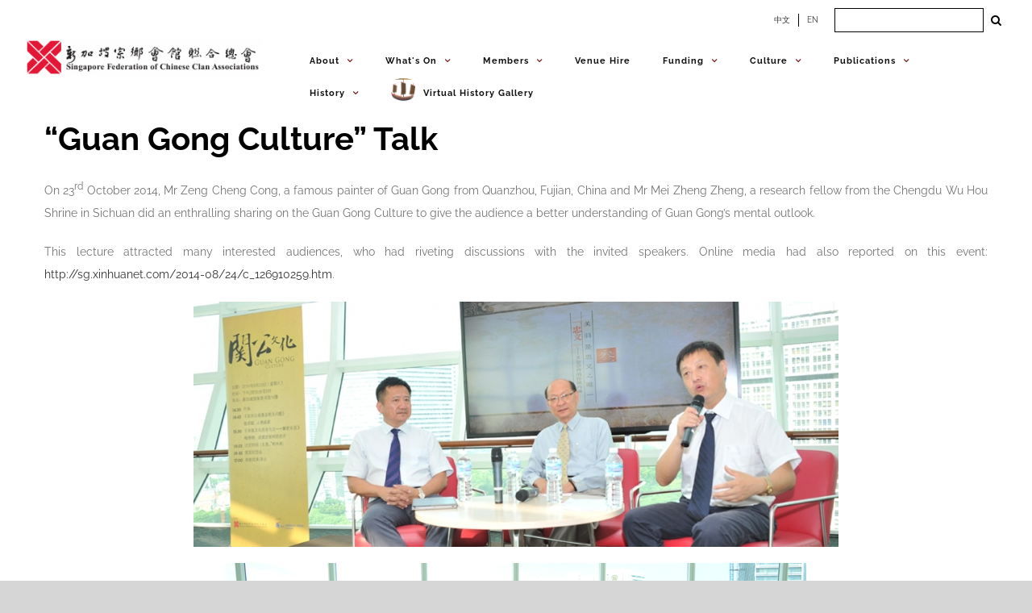

--- FILE ---
content_type: text/html; charset=utf-8
request_url: https://sfcca.sg/en/2014/10/23/guan-gong-culture-talk/
body_size: 37716
content:
<!DOCTYPE html>
<html class="avada-html-layout-wide avada-html-header-position-top" lang="en-GB" prefix="og: http://ogp.me/ns# fb: http://ogp.me/ns/fb#">
<head>
	<meta http-equiv="X-UA-Compatible" content="IE=edge"/>
	<meta http-equiv="Content-Type" content="text/html; charset=utf-8"/>
	<meta name="viewport" content="width=device-width, initial-scale=1"/>
	<title>&#8220;Guan Gong Culture&#8221; Talk &#8211; Singapore Federation of Chinese Clan Associations</title>
<meta name='robots' content='max-image-preview:large'/>
<link rel="alternate" href="https://sfcca.sg/2014/10/23/%e3%80%8a%e5%85%b3%e5%85%ac%e6%96%87%e5%8c%96%e3%80%8b%e8%ae%b2%e5%ba%a7/" hreflang="zh"/>
<link rel="alternate" href="https://sfcca.sg/en/2014/10/23/guan-gong-culture-talk/" hreflang="en"/>
<link rel='dns-prefetch' href='//stats.wp.com'/>
<link rel='dns-prefetch' href='//fonts.googleapis.com'/>
<link rel="alternate" type="application/rss+xml" title="Singapore Federation of Chinese Clan Associations &raquo; Feed" href="https://sfcca.sg/en/feed/"/>
<link rel="alternate" type="application/rss+xml" title="Singapore Federation of Chinese Clan Associations &raquo; Comments Feed" href="https://sfcca.sg/en/comments/feed/"/>
<link rel="alternate" type="text/calendar" title="Singapore Federation of Chinese Clan Associations &raquo; iCal Feed" href="https://sfcca.sg/events/?ical=1"/>
		
		
		
		
		
		<link rel="alternate" type="application/rss+xml" title="Singapore Federation of Chinese Clan Associations &raquo; &#8220;Guan Gong Culture&#8221; Talk Comments Feed" href="https://sfcca.sg/en/2014/10/23/guan-gong-culture-talk/feed/"/>

		<meta property="og:title" content="&quot;Guan Gong Culture&quot; Talk"/>
		<meta property="og:type" content="article"/>
		<meta property="og:url" content="https://sfcca.sg/en/2014/10/23/guan-gong-culture-talk/"/>
		<meta property="og:site_name" content="Singapore Federation of Chinese Clan Associations"/>
		<meta property="og:description" content="On 23rd October 2014, Mr Zeng Cheng Cong, a famous painter of Guan Gong from Quanzhou, Fujian, China and Mr Mei Zheng Zheng, a research fellow from the Chengdu Wu Hou Shrine in Sichuan did an enthralling sharing on the Guan Gong Culture to give the audience a better understanding of Guan Gong&#039;s mental"/>

									<meta property="og:image" content="https://sfcca.sg/wp-content/uploads/2020/04/SFCCA_GuanGong_2.jpg"/>
							<script type="text/javascript">//<![CDATA[
window._wpemojiSettings={"baseUrl":"https:\/\/s.w.org\/images\/core\/emoji\/14.0.0\/72x72\/","ext":".png","svgUrl":"https:\/\/s.w.org\/images\/core\/emoji\/14.0.0\/svg\/","svgExt":".svg","source":{"concatemoji":"https:\/\/sfcca.sg\/wp-includes\/js\/wp-emoji-release.min.js?ver=6.4.7"}};!function(i,n){var o,s,e;function c(e){try{var t={supportTests:e,timestamp:(new Date).valueOf()};sessionStorage.setItem(o,JSON.stringify(t))}catch(e){}}function p(e,t,n){e.clearRect(0,0,e.canvas.width,e.canvas.height),e.fillText(t,0,0);var t=new Uint32Array(e.getImageData(0,0,e.canvas.width,e.canvas.height).data),r=(e.clearRect(0,0,e.canvas.width,e.canvas.height),e.fillText(n,0,0),new Uint32Array(e.getImageData(0,0,e.canvas.width,e.canvas.height).data));return t.every(function(e,t){return e===r[t]})}function u(e,t,n){switch(t){case"flag":return n(e,"\ud83c\udff3\ufe0f\u200d\u26a7\ufe0f","\ud83c\udff3\ufe0f\u200b\u26a7\ufe0f")?!1:!n(e,"\ud83c\uddfa\ud83c\uddf3","\ud83c\uddfa\u200b\ud83c\uddf3")&&!n(e,"\ud83c\udff4\udb40\udc67\udb40\udc62\udb40\udc65\udb40\udc6e\udb40\udc67\udb40\udc7f","\ud83c\udff4\u200b\udb40\udc67\u200b\udb40\udc62\u200b\udb40\udc65\u200b\udb40\udc6e\u200b\udb40\udc67\u200b\udb40\udc7f");case"emoji":return!n(e,"\ud83e\udef1\ud83c\udffb\u200d\ud83e\udef2\ud83c\udfff","\ud83e\udef1\ud83c\udffb\u200b\ud83e\udef2\ud83c\udfff")}return!1}function f(e,t,n){var r="undefined"!=typeof WorkerGlobalScope&&self instanceof WorkerGlobalScope?new OffscreenCanvas(300,150):i.createElement("canvas"),a=r.getContext("2d",{willReadFrequently:!0}),o=(a.textBaseline="top",a.font="600 32px Arial",{});return e.forEach(function(e){o[e]=t(a,e,n)}),o}function t(e){var t=i.createElement("script");t.src=e,t.defer=!0,i.head.appendChild(t)}"undefined"!=typeof Promise&&(o="wpEmojiSettingsSupports",s=["flag","emoji"],n.supports={everything:!0,everythingExceptFlag:!0},e=new Promise(function(e){i.addEventListener("DOMContentLoaded",e,{once:!0})}),new Promise(function(t){var n=function(){try{var e=JSON.parse(sessionStorage.getItem(o));if("object"==typeof e&&"number"==typeof e.timestamp&&(new Date).valueOf()<e.timestamp+604800&&"object"==typeof e.supportTests)return e.supportTests}catch(e){}return null}();if(!n){if("undefined"!=typeof Worker&&"undefined"!=typeof OffscreenCanvas&&"undefined"!=typeof URL&&URL.createObjectURL&&"undefined"!=typeof Blob)try{var e="postMessage("+f.toString()+"("+[JSON.stringify(s),u.toString(),p.toString()].join(",")+"));",r=new Blob([e],{type:"text/javascript"}),a=new Worker(URL.createObjectURL(r),{name:"wpTestEmojiSupports"});return void(a.onmessage=function(e){c(n=e.data),a.terminate(),t(n)})}catch(e){}c(n=f(s,u,p))}t(n)}).then(function(e){for(var t in e)n.supports[t]=e[t],n.supports.everything=n.supports.everything&&n.supports[t],"flag"!==t&&(n.supports.everythingExceptFlag=n.supports.everythingExceptFlag&&n.supports[t]);n.supports.everythingExceptFlag=n.supports.everythingExceptFlag&&!n.supports.flag,n.DOMReady=!1,n.readyCallback=function(){n.DOMReady=!0}}).then(function(){return e}).then(function(){var e;n.supports.everything||(n.readyCallback(),(e=n.source||{}).concatemoji?t(e.concatemoji):e.wpemoji&&e.twemoji&&(t(e.twemoji),t(e.wpemoji)))}))}((window,document),window._wpemojiSettings);
//]]></script>
<link rel='stylesheet' id='mec-select2-style-css' href='https://sfcca.sg/wp-content/plugins/modern-events-calendar-lite/assets/packages/select2/select2.min.css?ver=5.21.2' type='text/css' media='all'/>
<link rel='stylesheet' id='mec-font-icons-css' href='https://sfcca.sg/wp-content/plugins/modern-events-calendar-lite/assets/css/iconfonts.css?ver=6.4.7' type='text/css' media='all'/>
<link rel='stylesheet' id='mec-frontend-style-css' href='https://sfcca.sg/wp-content/plugins/modern-events-calendar-lite/assets/css/frontend.min.css?ver=5.21.2' type='text/css' media='all'/>
<link rel='stylesheet' id='mec-tooltip-style-css' href='https://sfcca.sg/wp-content/plugins/modern-events-calendar-lite/assets/packages/tooltip/tooltip.css?ver=6.4.7' type='text/css' media='all'/>
<link rel='stylesheet' id='mec-tooltip-shadow-style-css' href='https://sfcca.sg/wp-content/plugins/modern-events-calendar-lite/assets/packages/tooltip/tooltipster-sideTip-shadow.min.css?ver=6.4.7' type='text/css' media='all'/>
<link rel='stylesheet' id='featherlight-css' href='https://sfcca.sg/wp-content/plugins/modern-events-calendar-lite/assets/packages/featherlight/featherlight.css?ver=6.4.7' type='text/css' media='all'/>
<link rel='stylesheet' id='mec-google-fonts-css' href='//fonts.googleapis.com/css?family=Montserrat%3A400%2C700%7CRoboto%3A100%2C300%2C400%2C700&#038;ver=6.4.7' type='text/css' media='all'/>
<link rel='stylesheet' id='mec-lity-style-css' href='https://sfcca.sg/wp-content/plugins/modern-events-calendar-lite/assets/packages/lity/lity.min.css?ver=6.4.7' type='text/css' media='all'/>
<style id='wp-emoji-styles-inline-css' type='text/css'>img.wp-smiley,img.emoji{display:inline!important;border:none!important;box-shadow:none!important;height:1em!important;width:1em!important;margin:0 .07em!important;vertical-align:-.1em!important;background:none!important;padding:0!important}</style>
<link rel='stylesheet' id='wp-components-css' href='https://sfcca.sg/wp-includes/css/dist/components/style.min.css?ver=6.4.7' type='text/css' media='all'/>
<link rel='stylesheet' id='wp-block-editor-css' href='https://sfcca.sg/wp-includes/css/dist/block-editor/style.min.css?ver=6.4.7' type='text/css' media='all'/>
<link rel='stylesheet' id='wp-reusable-blocks-css' href='https://sfcca.sg/wp-includes/css/dist/reusable-blocks/style.min.css?ver=6.4.7' type='text/css' media='all'/>
<link rel='stylesheet' id='wp-patterns-css' href='https://sfcca.sg/wp-includes/css/dist/patterns/style.min.css?ver=6.4.7' type='text/css' media='all'/>
<link rel='stylesheet' id='wp-editor-css' href='https://sfcca.sg/wp-includes/css/dist/editor/style.min.css?ver=6.4.7' type='text/css' media='all'/>
<link rel='stylesheet' id='algori_pdf_viewer-cgb-style-css-css' href='https://sfcca.sg/wp-content/plugins/algori-pdf-viewer/dist/blocks.style.build.css' type='text/css' media='all'/>
<link rel='stylesheet' id='mediaelement-css' href='https://sfcca.sg/wp-includes/js/mediaelement/mediaelementplayer-legacy.min.css?ver=4.2.17' type='text/css' media='all'/>
<link rel='stylesheet' id='wp-mediaelement-css' href='https://sfcca.sg/wp-includes/js/mediaelement/wp-mediaelement.min.css?ver=6.4.7' type='text/css' media='all'/>
<style id='jetpack-sharing-buttons-style-inline-css' type='text/css'>.jetpack-sharing-buttons__services-list{display:flex;flex-direction:row;flex-wrap:wrap;gap:0;list-style-type:none;margin:5px;padding:0}.jetpack-sharing-buttons__services-list.has-small-icon-size{font-size:12px}.jetpack-sharing-buttons__services-list.has-normal-icon-size{font-size:16px}.jetpack-sharing-buttons__services-list.has-large-icon-size{font-size:24px}.jetpack-sharing-buttons__services-list.has-huge-icon-size{font-size:36px}@media print{.jetpack-sharing-buttons__services-list{display:none!important}}ul.jetpack-sharing-buttons__services-list.has-background{padding:1.25em 2.375em}</style>
<style id='filebird-block-filebird-gallery-style-inline-css' type='text/css'>ul.filebird-block-filebird-gallery{margin:auto!important;padding:0!important;width:100%}ul.filebird-block-filebird-gallery.layout-grid{display:grid;grid-gap:20px;align-items:stretch;grid-template-columns:repeat(var(--columns),1fr);justify-items:stretch}ul.filebird-block-filebird-gallery.layout-grid li img{border:1px solid #ccc;box-shadow:2px 2px 6px 0 rgba(0,0,0,.3);height:100%;max-width:100%;-o-object-fit:cover;object-fit:cover;width:100%}ul.filebird-block-filebird-gallery.layout-masonry{-moz-column-count:var(--columns);-moz-column-gap:var(--space);column-gap:var(--space);-moz-column-width:var(--min-width);columns:var(--min-width) var(--columns);display:block;overflow:auto}ul.filebird-block-filebird-gallery.layout-masonry li{margin-bottom:var(--space)}ul.filebird-block-filebird-gallery li{list-style:none}ul.filebird-block-filebird-gallery li figure{height:100%;margin:0;padding:0;position:relative;width:100%}ul.filebird-block-filebird-gallery li figure figcaption{background:linear-gradient(0deg,rgba(0,0,0,.7),rgba(0,0,0,.3) 70%,transparent);bottom:0;box-sizing:border-box;color:#fff;font-size:.8em;margin:0;max-height:100%;overflow:auto;padding:3em .77em .7em;position:absolute;text-align:center;width:100%;z-index:2}ul.filebird-block-filebird-gallery li figure figcaption a{color:inherit}</style>
<style id='classic-theme-styles-inline-css' type='text/css'>.wp-block-button__link{color:#fff;background-color:#32373c;border-radius:9999px;box-shadow:none;text-decoration:none;padding:calc(.667em + 2px) calc(1.333em + 2px);font-size:1.125em}.wp-block-file__button{background:#32373c;color:#fff;text-decoration:none}</style>
<style id='global-styles-inline-css' type='text/css'>body{--wp--preset--color--black:#000;--wp--preset--color--cyan-bluish-gray:#abb8c3;--wp--preset--color--white:#fff;--wp--preset--color--pale-pink:#f78da7;--wp--preset--color--vivid-red:#cf2e2e;--wp--preset--color--luminous-vivid-orange:#ff6900;--wp--preset--color--luminous-vivid-amber:#fcb900;--wp--preset--color--light-green-cyan:#7bdcb5;--wp--preset--color--vivid-green-cyan:#00d084;--wp--preset--color--pale-cyan-blue:#8ed1fc;--wp--preset--color--vivid-cyan-blue:#0693e3;--wp--preset--color--vivid-purple:#9b51e0;--wp--preset--gradient--vivid-cyan-blue-to-vivid-purple:linear-gradient(135deg,rgba(6,147,227,1) 0%,#9b51e0 100%);--wp--preset--gradient--light-green-cyan-to-vivid-green-cyan:linear-gradient(135deg,#7adcb4 0%,#00d082 100%);--wp--preset--gradient--luminous-vivid-amber-to-luminous-vivid-orange:linear-gradient(135deg,rgba(252,185,0,1) 0%,rgba(255,105,0,1) 100%);--wp--preset--gradient--luminous-vivid-orange-to-vivid-red:linear-gradient(135deg,rgba(255,105,0,1) 0%,#cf2e2e 100%);--wp--preset--gradient--very-light-gray-to-cyan-bluish-gray:linear-gradient(135deg,#eee 0%,#a9b8c3 100%);--wp--preset--gradient--cool-to-warm-spectrum:linear-gradient(135deg,#4aeadc 0%,#9778d1 20%,#cf2aba 40%,#ee2c82 60%,#fb6962 80%,#fef84c 100%);--wp--preset--gradient--blush-light-purple:linear-gradient(135deg,#ffceec 0%,#9896f0 100%);--wp--preset--gradient--blush-bordeaux:linear-gradient(135deg,#fecda5 0%,#fe2d2d 50%,#6b003e 100%);--wp--preset--gradient--luminous-dusk:linear-gradient(135deg,#ffcb70 0%,#c751c0 50%,#4158d0 100%);--wp--preset--gradient--pale-ocean:linear-gradient(135deg,#fff5cb 0%,#b6e3d4 50%,#33a7b5 100%);--wp--preset--gradient--electric-grass:linear-gradient(135deg,#caf880 0%,#71ce7e 100%);--wp--preset--gradient--midnight:linear-gradient(135deg,#020381 0%,#2874fc 100%);--wp--preset--font-size--small:10.5px;--wp--preset--font-size--medium:20px;--wp--preset--font-size--large:21px;--wp--preset--font-size--x-large:42px;--wp--preset--font-size--normal:14px;--wp--preset--font-size--xlarge:28px;--wp--preset--font-size--huge:42px;--wp--preset--spacing--20:.44rem;--wp--preset--spacing--30:.67rem;--wp--preset--spacing--40:1rem;--wp--preset--spacing--50:1.5rem;--wp--preset--spacing--60:2.25rem;--wp--preset--spacing--70:3.38rem;--wp--preset--spacing--80:5.06rem;--wp--preset--shadow--natural:6px 6px 9px rgba(0,0,0,.2);--wp--preset--shadow--deep:12px 12px 50px rgba(0,0,0,.4);--wp--preset--shadow--sharp:6px 6px 0 rgba(0,0,0,.2);--wp--preset--shadow--outlined:6px 6px 0 -3px rgba(255,255,255,1) , 6px 6px rgba(0,0,0,1);--wp--preset--shadow--crisp:6px 6px 0 rgba(0,0,0,1)}:where(.is-layout-flex){gap:.5em}:where(.is-layout-grid){gap:.5em}body .is-layout-flow>.alignleft{float:left;margin-inline-start:0;margin-inline-end:2em}body .is-layout-flow>.alignright{float:right;margin-inline-start:2em;margin-inline-end:0}body .is-layout-flow>.aligncenter{margin-left:auto!important;margin-right:auto!important}body .is-layout-constrained>.alignleft{float:left;margin-inline-start:0;margin-inline-end:2em}body .is-layout-constrained>.alignright{float:right;margin-inline-start:2em;margin-inline-end:0}body .is-layout-constrained>.aligncenter{margin-left:auto!important;margin-right:auto!important}body .is-layout-constrained > :where(:not(.alignleft):not(.alignright):not(.alignfull)){max-width:var(--wp--style--global--content-size);margin-left:auto!important;margin-right:auto!important}body .is-layout-constrained>.alignwide{max-width:var(--wp--style--global--wide-size)}body .is-layout-flex{display:flex}body .is-layout-flex{flex-wrap:wrap;align-items:center}body .is-layout-flex>*{margin:0}body .is-layout-grid{display:grid}body .is-layout-grid>*{margin:0}:where(.wp-block-columns.is-layout-flex){gap:2em}:where(.wp-block-columns.is-layout-grid){gap:2em}:where(.wp-block-post-template.is-layout-flex){gap:1.25em}:where(.wp-block-post-template.is-layout-grid){gap:1.25em}.has-black-color{color:var(--wp--preset--color--black)!important}.has-cyan-bluish-gray-color{color:var(--wp--preset--color--cyan-bluish-gray)!important}.has-white-color{color:var(--wp--preset--color--white)!important}.has-pale-pink-color{color:var(--wp--preset--color--pale-pink)!important}.has-vivid-red-color{color:var(--wp--preset--color--vivid-red)!important}.has-luminous-vivid-orange-color{color:var(--wp--preset--color--luminous-vivid-orange)!important}.has-luminous-vivid-amber-color{color:var(--wp--preset--color--luminous-vivid-amber)!important}.has-light-green-cyan-color{color:var(--wp--preset--color--light-green-cyan)!important}.has-vivid-green-cyan-color{color:var(--wp--preset--color--vivid-green-cyan)!important}.has-pale-cyan-blue-color{color:var(--wp--preset--color--pale-cyan-blue)!important}.has-vivid-cyan-blue-color{color:var(--wp--preset--color--vivid-cyan-blue)!important}.has-vivid-purple-color{color:var(--wp--preset--color--vivid-purple)!important}.has-black-background-color{background-color:var(--wp--preset--color--black)!important}.has-cyan-bluish-gray-background-color{background-color:var(--wp--preset--color--cyan-bluish-gray)!important}.has-white-background-color{background-color:var(--wp--preset--color--white)!important}.has-pale-pink-background-color{background-color:var(--wp--preset--color--pale-pink)!important}.has-vivid-red-background-color{background-color:var(--wp--preset--color--vivid-red)!important}.has-luminous-vivid-orange-background-color{background-color:var(--wp--preset--color--luminous-vivid-orange)!important}.has-luminous-vivid-amber-background-color{background-color:var(--wp--preset--color--luminous-vivid-amber)!important}.has-light-green-cyan-background-color{background-color:var(--wp--preset--color--light-green-cyan)!important}.has-vivid-green-cyan-background-color{background-color:var(--wp--preset--color--vivid-green-cyan)!important}.has-pale-cyan-blue-background-color{background-color:var(--wp--preset--color--pale-cyan-blue)!important}.has-vivid-cyan-blue-background-color{background-color:var(--wp--preset--color--vivid-cyan-blue)!important}.has-vivid-purple-background-color{background-color:var(--wp--preset--color--vivid-purple)!important}.has-black-border-color{border-color:var(--wp--preset--color--black)!important}.has-cyan-bluish-gray-border-color{border-color:var(--wp--preset--color--cyan-bluish-gray)!important}.has-white-border-color{border-color:var(--wp--preset--color--white)!important}.has-pale-pink-border-color{border-color:var(--wp--preset--color--pale-pink)!important}.has-vivid-red-border-color{border-color:var(--wp--preset--color--vivid-red)!important}.has-luminous-vivid-orange-border-color{border-color:var(--wp--preset--color--luminous-vivid-orange)!important}.has-luminous-vivid-amber-border-color{border-color:var(--wp--preset--color--luminous-vivid-amber)!important}.has-light-green-cyan-border-color{border-color:var(--wp--preset--color--light-green-cyan)!important}.has-vivid-green-cyan-border-color{border-color:var(--wp--preset--color--vivid-green-cyan)!important}.has-pale-cyan-blue-border-color{border-color:var(--wp--preset--color--pale-cyan-blue)!important}.has-vivid-cyan-blue-border-color{border-color:var(--wp--preset--color--vivid-cyan-blue)!important}.has-vivid-purple-border-color{border-color:var(--wp--preset--color--vivid-purple)!important}.has-vivid-cyan-blue-to-vivid-purple-gradient-background{background:var(--wp--preset--gradient--vivid-cyan-blue-to-vivid-purple)!important}.has-light-green-cyan-to-vivid-green-cyan-gradient-background{background:var(--wp--preset--gradient--light-green-cyan-to-vivid-green-cyan)!important}.has-luminous-vivid-amber-to-luminous-vivid-orange-gradient-background{background:var(--wp--preset--gradient--luminous-vivid-amber-to-luminous-vivid-orange)!important}.has-luminous-vivid-orange-to-vivid-red-gradient-background{background:var(--wp--preset--gradient--luminous-vivid-orange-to-vivid-red)!important}.has-very-light-gray-to-cyan-bluish-gray-gradient-background{background:var(--wp--preset--gradient--very-light-gray-to-cyan-bluish-gray)!important}.has-cool-to-warm-spectrum-gradient-background{background:var(--wp--preset--gradient--cool-to-warm-spectrum)!important}.has-blush-light-purple-gradient-background{background:var(--wp--preset--gradient--blush-light-purple)!important}.has-blush-bordeaux-gradient-background{background:var(--wp--preset--gradient--blush-bordeaux)!important}.has-luminous-dusk-gradient-background{background:var(--wp--preset--gradient--luminous-dusk)!important}.has-pale-ocean-gradient-background{background:var(--wp--preset--gradient--pale-ocean)!important}.has-electric-grass-gradient-background{background:var(--wp--preset--gradient--electric-grass)!important}.has-midnight-gradient-background{background:var(--wp--preset--gradient--midnight)!important}.has-small-font-size{font-size:var(--wp--preset--font-size--small)!important}.has-medium-font-size{font-size:var(--wp--preset--font-size--medium)!important}.has-large-font-size{font-size:var(--wp--preset--font-size--large)!important}.has-x-large-font-size{font-size:var(--wp--preset--font-size--x-large)!important}.wp-block-navigation a:where(:not(.wp-element-button)){color:inherit}:where(.wp-block-post-template.is-layout-flex){gap:1.25em}:where(.wp-block-post-template.is-layout-grid){gap:1.25em}:where(.wp-block-columns.is-layout-flex){gap:2em}:where(.wp-block-columns.is-layout-grid){gap:2em}.wp-block-pullquote{font-size:1.5em;line-height:1.6}</style>
<link rel='stylesheet' id='cf7-countries-css' href='https://sfcca.sg/wp-content/plugins/cf7-countries/public/css/cf7-countries-public.css?ver=1.0.0' type='text/css' media='all'/>
<link rel='stylesheet' id='contact-form-7-css' href='https://sfcca.sg/wp-content/plugins/contact-form-7/includes/css/styles.css?ver=5.4.2' type='text/css' media='all'/>
<link rel='stylesheet' id='cff-css' href='https://sfcca.sg/wp-content/plugins/custom-facebook-feed-pro/assets/css/cff-style.min.css?ver=4.6.2' type='text/css' media='all'/>
<link rel='stylesheet' id='abcfsl-staff-list-css' href='https://sfcca.sg/wp-content/plugins/abcfolio-staff-list-pro/css/staff-list.css?ver=3.0.0' type='text/css' media='all'/>
<link rel='stylesheet' id='fusion-dynamic-css-css' href='https://sfcca.sg/wp-content/uploads/fusion-styles/37158a0d95c895c8e4c22ed909bf3116.min.css?ver=3.4.1' type='text/css' media='all'/>
<script type="text/javascript" src="https://sfcca.sg/wp-includes/js/jquery/jquery.min.js?ver=3.7.1" id="jquery-core-js"></script>
<script type="text/javascript" src="https://sfcca.sg/wp-includes/js/jquery/jquery-migrate.min.js?ver=3.4.1" id="jquery-migrate-js"></script>
<script type="text/javascript" id="mec-frontend-script-js-extra">//<![CDATA[
var mecdata={"day":"day","days":"days","hour":"hour","hours":"hours","minute":"minute","minutes":"minutes","second":"second","seconds":"seconds","elementor_edit_mode":"no","recapcha_key":"","ajax_url":"https:\/\/sfcca.sg\/wp-admin\/admin-ajax.php","fes_nonce":"fc358f5ca7","current_year":"2026","current_month":"01","datepicker_format":"yy-mm-dd&Y-m-d"};
//]]></script>
<script type="text/javascript" src="https://sfcca.sg/wp-content/plugins/modern-events-calendar-lite/assets/js/frontend.js?ver=5.21.2" id="mec-frontend-script-js"></script>
<script type="text/javascript" src="https://sfcca.sg/wp-content/plugins/modern-events-calendar-lite/assets/js/events.js?ver=5.21.2" id="mec-events-script-js"></script>
<script type="text/javascript" src="https://sfcca.sg/wp-content/plugins/cf7-countries/public/js/cf7-countries-public.js?ver=1.0.0" id="cf7-countries-js"></script>
<link rel="https://api.w.org/" href="https://sfcca.sg/wp-json/"/><link rel="alternate" type="application/json" href="https://sfcca.sg/wp-json/wp/v2/posts/6033"/><link rel="EditURI" type="application/rsd+xml" title="RSD" href="https://sfcca.sg/xmlrpc.php?rsd"/>
<meta name="generator" content="WordPress 6.4.7"/>
<link rel="canonical" href="https://sfcca.sg/en/2014/10/23/guan-gong-culture-talk/"/>
<link rel='shortlink' href='https://sfcca.sg/?p=6033'/>
<link rel="alternate" type="application/json+oembed" href="https://sfcca.sg/wp-json/oembed/1.0/embed?url=https%3A%2F%2Fsfcca.sg%2Fen%2F2014%2F10%2F23%2Fguan-gong-culture-talk%2F"/>
<link rel="alternate" type="text/xml+oembed" href="https://sfcca.sg/wp-json/oembed/1.0/embed?url=https%3A%2F%2Fsfcca.sg%2Fen%2F2014%2F10%2F23%2Fguan-gong-culture-talk%2F&#038;format=xml"/>
<!-- start Simple Custom CSS and JS -->
<style type="text/css">.memberpressproduct .entry-title{display:none}.mepr_error li{color:#000}.mepr_error a{font-size:18px;color:#00f;text-decoration:underline}.mp-password-strength-display{display:block}.mp_wrapper .mepr_price .mepr_price_cell_label{display:none!important}h1.mp_yuan-reg--header{font-size:32px;font-weight:bold;color:#78201f;text-transform:none}.have-coupon-link{display:none}.mp-form-row.mepr_coupon{display:block}</style>
<!-- end Simple Custom CSS and JS -->
<!-- start Simple Custom CSS and JS -->
<style type="text/css">
/* Add your CSS code here.

For example:
.example {
    color: red;
}

For brushing up on your CSS knowledge, check out http://www.w3schools.com/css/css_syntax.asp

End of comment */ 


jQuery(document).ready(function( $ ){
  	var hypy1 = $("#hypy1");
	var hypy2 = $("#hypy2");
	var hypy3 = $("#hypy3");
	var hypy4 = $("#hypy4");

	var huayu1 = $("#huayu1");
	var huayu2 = $("#huayu2");
	var huayu3 = $("#huayu3");
	var huayu4 = $("#huayu4");

	var titleEnglish = $("#culture__title--en");
  	var description = $(".culture__description");
  
  	var festivalImage = $(".culture__img");
  
  	var cultureLink = $(".culture__link");
  
  	var arrayHypy1,
    arrayHypy2,
	arrayHypy3,
	arrayHypy4,
    arrayHuayu1,
    arrayHuayu2,
    arrayHuayu3,
    arrayHuayu4,
    arrayTitleEnglish,
    arrayDescriptionEnglish,
    arrayDescriptionChinese,
    arrayImages = [];
  
  	// get pathname to check for current language selected based on first 3 characters
  
  	var urlPathname = '';
  	var firstThreeChars = '';
  	var pageLanguage = '';
  
  	function getUrlPathname() {
      
      window.location.pathname !== !true ? urlPathname = window.location.pathname : urlPathname = document.location.pathname;
      
      return urlPathname;
    }
  	
  	getUrlPathname();
  
  	function checkUrlPathname(pathname) {
      firstThreeChars = pathname.substr(0, 3);
      
      return firstThreeChars;
    }
  
  	checkUrlPathname(urlPathname);
  
  	function checkPageLanguage(pathnameSubstring) {
      	if (pathnameSubstring === '/en') {
         	pageLanguage = 'english';
        } else {
         	pageLanguage = 'mandarin'; 
        }
      
      	return pageLanguage;
    }
    
  	checkPageLanguage(firstThreeChars);
  
	
  	function initFestival(pageLanguage) {
    	  
    
  
  
	  // Arrays for pinyin and Chinese characters

	  arrayHuayu1 = [
		"",
		"",
		"",
		“穿”,
		"",
		"",
		“做”,
		“土”, 		"",
		“安”
	  ];

	  arrayHuayu2 = [
		“送”,
		“服”,
		“安”,
		“寿”,
		“入”,
		“祭”,
		“功”,
		“守”,
		“葬”,
		“置”
	  ];

	  arrayHuayu3 = [
		“终”,
		“孝”,
		“魂“,
		“衣”,
		“殓”,
		“祀”,
		“德”,
		“丧”,
		“火”,
		“神”
	  ];

	arrayHuayu4 = [
		"",
		"",
		"",
		"",
		"",
		"",
		"",
		“”,
		“化”,
		“位”
	  ];
      

	 // English Titles
	 arrayTitleEnglish = [
		"(Gatherings of the Family)",
		"(Wearing of Mourning Garments)",
		"(Rituals for the Repose of the Dead)",
		"(Ritualised Washing and Clothing of the Deceased)",
		"(The Coffining)",
		"(Presentation of Food Sacrifices)",
		"(Final Night Rituals)",
		"(Holding of Funeral Wake)",
		"(Burial or Cremation)",
		"(Installation of the Deceased as an Ancestor)"
	 ];
 	
     if (pageLanguage === 'english') {
         
       	  ritualsLink.attr("href", "https://sfcca.sg/en/rituals/“);
  		  
       // English Descriptions
		  arrayDescriptionEnglish = [
			"When a Chinese man is near death, all the family members – children, grandchildren and sons and daughters-in-law – are summoned and they gather around the bedside to await his death. It is considered an unfilial act not to be at the deathbed of one’s parent. People travel long distances, and sons who are overseas are required to make the trip home. At the moment of death, the family members burst out into loud wailing and crying. The living room is cleared of all furniture and household items. A white banner is placed over the door of the home to signify that a death has occurred in the family.Friends and relatives are then notified of the death. This is done by word of mouth. It is also common in Singapore to place an obituary notice in the newspaper to inform friends about the death. Because longevity is highly valued, it is a Chinese traditional practice to add three or five years to the deceased’s age.The death of a parent provides for the integration of the family and the perpetuation of the continuum of descent. Most funeral rituals are performed by the family as a group. This strengthens the bonds of the kin group.",
			"Family members of the deceased put on special garments as a sign of mourning. For the traditional Chinese, there are five grades of mourning. Garments in different colours of white, black, blue and green are used to denote the relationship of the mourners to the deceased.For example, sons and daughters are first order mourners. They wear white shirts and trousers made of cotton. In Singapore, there is a general reduction in the differentiation of mourning grades. It is more common to use white or black as symbol of mourning.Mourning pins or xiao are worn from the first day of the funeral. These are small pieces of cloth, about 3.5 cm by 2 cm and are pinned on the shirt sleeves. If the deceased is a male the pin is worn on the left side; if the deceased is a female the pin in worn on the right sleeve. The grades of xiao generally correspond with the order of the mourning garments. In traditional China, these are worn for up to three years. In Singapore, they are generally worn for 49 or 100 days. During the mourning period, red, yellow and brown clothes are not worn.",
			"The traditional Chinese believe that the soul of the deceased must make his way to “Western Heaven” after death. Many rituals are conducted by family members to assist the deceased on this journey. Although there are some variations along regional lines, as well as differences in degree of elaborateness, certain standardised rituals are always performed.",
			"Traditionally, water for washing the dead must be obtained from the river and purchased from the gods. Nowadays, it is more common for tap water to be used.  The sons of the deceased perform this ritual, symbolically wiping the body of the deceased three times. This ritual is important because, according to Chinese beliefs, “a person with an unclean body will be despised and punished in Hell.” After the washing, the deceased is dressed.",
			"After washing and dressing the deceased, the ru lian or “entering the wood” ritual is performed. Some personal articles of the deceased are also placed inside the coffin, in the belief that the deceased will continue to use them in the afterworld.",
			"Food offerings are presented to the deceased. Although there are varying degrees of elaborateness, the basic items are rice, some meat dishes, incense and joss-money. The other items offered are optional. The offering of food and joss-paper signifies the continuing interdependence between the living descendants and the dead relative.",
			"On the final night of the wake, religious specialists (Buddhist monks or nuns or Taoist priests or priestesses) are engaged to conduct the funerary rites. The prayers serve the important function of leading the soul of the deceased through the netherworld and to assist the deceased in his transformation from a ghost into an ancestor.",
			"The funeral wakes range from three to seven days, and are always held for an odd number of days because even numbers are associated with joyous occasions. Such wakes are to enable relatives and friends to pay their last respects to the deceased and are either held at the home of the deceased or in funeral parlours. In Singapore, it is now a common practice to have shorter wakes since visitation is easy.In the evenings, friends will pay their respects to the family of the deceased.  On arrival, the more traditional Chinese will light a single joss-stick and perform a ritual bai (bow) to the deceased.  It is also acceptable to bow three times without the joss-sticks. One or more representatives of the deceased’s family will stand or kneel by the side of the altar to acknowledge the paying of respects with a bow to the visitor. In turn, the visitor also gives a slight bow to the “hosts” before leaving the altar.Traditionally, the deceased’s family is expected to keep all-night vigils during the wake. To help the family members stay awake, it has become a practice for friends to gamble at the wake. It should be pointed out, however, that such a practice not only detracts from the solemnity of the occasion but is also liable to be abused by unscrupulous people looking for gambling opportunities.It is also a practice for relatives and friends to express their condolences by sending wreaths or making cash contributions to help the bereaved family. Cash contributions are presented in white envelopes, thus giving rise to their reference as bai jin (white gold). A sensible practice that is becoming more widespread is for families of the deceased to indicate their preference for relatives and friends to make donations to charity instead of sending wreaths as a mark of remembrance.Being a funerary ritual, visitors are expected to dress in sombre colours. Visitors are given red threads or red packets containing a coin to ensure a safe journey home. They are supposed to leave quietly, without saying goodbye to the deceased’s family.",
			"At the end of the final overnight vigil, the family prepares for the burial or cremation of the deceased. Early in the morning of the funeral, preparations are made for moving the deceased to the graveyard or crematorium.Family members and visitors pay their last respects to the deceased. Six volunteers then carry the coffin and place it in the hearse. The figure of a lion or a crane on top of the hearse indicates that the deceased is a man or woman respectively.The funeral procession is normally headed by a band of musicians. The music is meant to frighten away malicious spirits lurking around the funeral site.The cortege forms behind the hearse, with sons and daughters in the first row, followed by other family members. In traditional Chinese society, family members will accompany the deceased in this manner all the way to the graveyard.  In Singapore, the procession will walk for a short distance as a final gesture of farewell and then board vehicles to proceed to the graveyard.On arrival at the graveyard, the coffin is lowered into the ground. Two lighted candles, a pair of joss-sticks, and a simple offering are placed before the deceased. Family members and friends pay their final respects. The grave plot is then sealed by professional gravediggers.  The eldest son carries the joss-urn and the second son or eldest grandson carries the photo of the deceased. These will be placed on the family ancestral altar at home.In recent years, the land shortage in Singapore has resulted in the popularity of cremation as an alternative form of internment. Except for the process of burning instead of burying, the rituals are similar. On arrival at the crematorium, the coffin is set on trestles before the altar. After the monks have performed the last rituals, the coffin is pushed into an enclosed burner. On the following day, the family members return to the crematorium to collect the bones. The bones are spread on a tray, and using chopsticks, family members place the remains in an urn. The urn is then sealed and placed in a columbarium.",
			"The completion of the funeral rituals marks the transformation of the deceased into an ancestor of the family. The picture of the deceased and the urn are taken home and placed on the ancestral altar. In Singapore, it is not uncommon to pay a sum of money to have the ancestral table installed in a temple.Regular rituals, including the offering of food and joss-sticks, are carried out before the ancestral tablet. These rituals serve for family members to remember the ancestor and for filial children to show their respect and fond remembrance of the dead."
	 	 ];
        
      } else {
      
        rutualsLink.attr("href", "https://sfcca.sg/文化-传统习俗copy/");
        
      	// Mandarin Descriptions
	  	arrayDescriptionChinese = [
			"当家中长辈临终之时，全体家庭成员，包括儿子、媳妇、女儿、孙子都必须集合在他的床前，直至他断气，这叫做“亲视含殓”。如果父母或祖父母临终时，子孙没有侍后在侧，就被认为不孝。即使远行或身在外地的子 孙，也必须赶回家奔丧，当至亲死亡时，家人都要号啕痛哭，叫做“哭丧”。如果在家里守丧的话客厅的家具杂物要作适当的搬移，并在大门上挂上白布，表示家里有人逝世。接着发丧受吊，向亲友报丧，以电话通知亲友，有些丧家也在报章上刊登讣告，更广泛地向亲友报丧。华人是重视长寿的民族，因此不论在讣告或灯笼上，都把死者的年龄多加三岁，并且以虚龄计算。父母或祖父母的逝世与整个家庭都有密切的关系，全家人都必须守丧，华人丧礼标志着家族成员之间的血缘关系，以及家庭的社会关系。",
			"当至亲去世后，家庭成员必须穿上孝服，这种礼俗叫做“上孝”，也叫做“成服举丧”，孝服的颜色有白色、黑色、蓝色和绿色，表示家庭成员和死者的亲属关系。儿子、媳妇、女儿的关系是最亲密的，他们穿上棉布缝制的白色衣裤。新加坡华人丧服的颜色已趋向简化，大部分人采用白色或黑色孝服。根据礼俗，守丧的第一天就必须举行“上孝”仪式，除了穿孝服 之外，还得在衣袖上端别上一小块“孝”布，叫做“戴孝”，孝布的面积大约是 长1寸半，宽1寸，如果死者是男性，孝布别在左袖上，女性则别在右袖上。至于该别上什么颜色的孝布也按照家庭成员和死者的亲属关系不同而有所分别，它的差别大体上与孝服一样。按照传统，家庭成员必须为死者戴孝三年。在新加坡，一般人只“戴孝”49天或100天。在守孝期间以及“戴孝”期间必须穿着 素色衣服，不可以 穿着红色、黄色、褐色或色彩鲜艳的衣服。",
			"按照传统观念，一般人相信死后灵魂会上西天，即所谓“人往西天”、“驾鹤西归”，为了帮助死者顺利“上路”而举行各种仪式，这些仪式虽然 因籍贯不同而有差别，但是仍有一些仪式是大家共同遵守的。",
			"过去，家属必须到河边提取河水回来替死者洗净遗体或向神灵“买水”。现在，一般人都用自来水。这种仪式通常由死者的儿子执行，象征式的为 死者洗身三遍。洗净之后，随即替死者穿上寿衣。在丧葬礼俗过程中，这项仪式是重要的，死者如果身体不清洁，到了阴间将会被鄙视和受惩罚。",
			"为死者洗净身体，穿上寿衣之后，接着便举行入殓仪式，同时把死者的一些日常用品或喜爱的东西也放在灵柩内，这叫做“随葬品”，人们相信死者到了阴间还能继续使用生前所用过的东西。",
			"死者入殓之后，设立灵台，摆设三牲水果等祭品，基本的祭品有 饭、肉和鱼并点燃香烛和纸钱，供奉香烛和纸钱象征着死者与家 属之间的关系绵延不断，即“薪火相传”之意.”,
			"在停丧的最后一晚，请僧尼或道士为死者诵经做功德，超度亡魂。",
			"守丧通常是三天至七天，按习俗必定是奇数，因为偶数是属于办 喜事的。守丧期间，亲友陆续前来吊祭以表最后的敬意。守丧礼 俗可在家里或殡仪馆举行。在新加坡，守丧期已逐渐减少。前来吊唁的亲友都会向丧家慰问，比较传统的礼俗是上一支香， 拜祭死者，也可以向死者三鞠躬表示最后的敬意。死者的家属在灵台旁边站立鞠躬表示谢意，更加庄重的家属还跪者致谢，礼毕， 吊唁者也应该向“主人”稍微鞠躬回礼。在守丧期间，死者家属会通宵守着灵台，为了帮助孝子贤孙们消 除睡意，有些亲友会在治丧处搓麻将，不过这种做法削弱了办丧 事的严肃气氛 ，也让好赌的人把治丧处当作赌场。我国华人一般是送花圈或给帛金（赙仪〕，向丧家表示吊唁。也 常有丧家在讣告中表示“敬辞花圈帛金，转购慈善礼券以捐赠慈善机构”的做 法，这种善举比赠送花圈来得更有意义。前往吊唁的亲友应该穿着素色的衣服，丧家以一束红丝线或一个包着银角的红包送给前来吊唁的亲友，让亲友安全回家。吊唁者 离开时不必向丧家告辞，静静离开就行了。",
			"停丧的最后一晚，做完功德之后，家属必须为死者的出殡盛事做好准备。出殡当天的清晨，把一切善后事都准备妥当，接着把灵柩送往坟场埋葬或送往火化场。出殡之前，家属和亲友向死者举行最后的致敬仪式，随即由六位自愿人士或殡仪馆工人把灵柩扛上灵车，灵盖上饰有狮子或仙鹤， 以区别死者是男性或女性。送葬的队伍通常由一支乐队领先，奏乐的目的是驱走躲藏在附近 的鬼魅。送葬的队伍跟在灵车的后面，第一排是儿子和女儿，其他家属跟随在后。根据传统的送葬礼俗，是要步行把灵柩送到坟场的，在新加坡，送葬的队伍只需步行一段很短的路程，然后登上车辆，前往坟场。到了坟场，把灵柩扛下，在灵柩之前点燃一对香烛，供奉一些简 单的祭品，家属和亲友向死者再作最后的敬意，然后把墓穴填平。 这时候，长子和次子分别捧着死者的遗像和灵牌。近年来，新加坡由于土地短缺，已普遍采取火化仪式，但是，除了以火化代替土葬之外，其他仪式仍旧不变。到了火化场，先把灵柩置放在祭坛前的架子上。僧尼或道士做完了法事之后，工人把灵柩推入密封的炉中火化。第二天，家属回到火化场捡拾骨灰。 先把骨灰放在托盘上，家属细心地捡起小块的骨肢，置放在骨灰瓮里，随即把骨灰瓮密封安置在寺庙或骨灰塔。”,
			"葬礼完毕后，子孙便把死者的遗像和灵牌带回家里，安置在祖先神坛上。在新加坡也有人花一笔钱，把先人的神位供奉在寺庙里。一般人都以香烛和食物在祖先神位前拜祭先人，这种礼俗是要让子女对祖先表示尊敬和怀念。"
	  	];
        
      }
  
  	  // Festival Images
  	  arrayImages = [
    	"https://sfcca.sg/wp-content/uploads/2020/01/spring-festival.png",
      	"https://sfcca.sg/wp-content/uploads/2020/01/qing-ming.png",
      	"https://sfcca.sg/wp-content/uploads/2019/12/boat.png",
      	"https://sfcca.sg/wp-content/uploads/2020/02/qi-qiao.png",
      	"https://sfcca.sg/wp-content/uploads/2020/01/hungry-ghost.png",
      	"https://sfcca.sg/wp-content/uploads/2020/01/mid-autumn.png",
      	"https://sfcca.sg/wp-content/uploads/2020/01/winter-solstice.png"
      ];
    }
   
  initFestival(pageLanguage);
  
  
  	function changeImage(randomNumber) {
      	var imageSource = arrayImages[Math.floor(randomNumber * arrayImages.length)];
      	$(festivalImage).attr('src', imageSource);
    }
  
  function removeCurrentFestival() {
		arrayHypy1.shift();
    	arrayHypy2.shift();
    	arrayHypy3.shift();
    	arrayHypy4.shift();
    	arrayHuayu1.shift();
    	arrayHuayu2.shift();
    	arrayHuayu3.shift();
    	arrayHuayu4.shift();
    	arrayTitleEnglish.shift();
    	arrayImages.shift();
    	
    	if (pageLanguage === 'english') {
    		arrayDescriptionEnglish.shift();
        } else {
          	arrayDescriptionChinese.shift()
        }
        
  }
  	
  removeCurrentFestival(pageLanguage);
  
  function nextFestival(pageLanguage) {
    	
   		hypy1.text(arrayHypy1[0]);
		hypy2.text(arrayHypy2[0])
		hypy3.text(arrayHypy3[0]);
		hypy4.text(arrayHypy4[0]);
		huayu1.text(arrayHuayu1[0]);
		huayu2.text(arrayHuayu2[0]);
		huayu3.text(arrayHuayu3[0]);
		huayu4.text(arrayHuayu4[0]);
		titleEnglish.text(arrayTitleEnglish[0]);
    
    	if (pageLanguage === 'english') {
    		description.text(arrayDescriptionEnglish[0]);
        } else {
          	description.text(arrayDescriptionChinese[0]);
        }
    	
    
    	var imageSource = arrayImages[0];
      	$(festivalImage).attr('src', imageSource);
   
  }
	
    $(".culture__button").click(function() {
      
      	
      
      	if (arrayTitleEnglish.length == 0){
       		initFestival(pageLanguage);
        }
      
		nextFestival(pageLanguage);
        removeCurrentFestival(pageLanguage);
	});
  
  
 	
});
</style>
<!-- end Simple Custom CSS and JS -->
<!-- start Simple Custom CSS and JS -->
<style type="text/css">.mag__reg{display:block;margin-bottom:30px;padding:15px;text-transform:unset}.mag__reg p:last-child{margin:0}.category-yuan-articles-art,.category-yuan-articles-culture,.category-yuan-articles-history,.category-yuan-articles-literature,.category-yuan-articles-people{text-align:justify}.category-yuan-articles-art.post .post-content,.category-yuan-articles-culture.post .post-content,.category-yuan-articles-history.post .post-content,.category-yuan-articles-literature.post .post-content,.category-yuan-articles-people.post .post-content{color:#000}#main .yuan-container .fusion-row{max-width:1440px!important}.yuan__rm .moretag,.oneness__rm .moretag{padding:5px;background:#78201f;color:#fff}.yuan__rm .moretag:hover,.yuan__rm--articles .moretag:hover,.oneness__rm .moretag:hover,.oneness__rm--articles .moretag:hover{background:#fff;color:#78201f}.yuan__rm--articles article,.oneness__rm--articles article{position:relative;padding-bottom:20px}.yuan__rm--articles .moretag,.oneness__rm--articles .moretag{display:block;position:absolute;bottom:4px;right:0;padding:0 5px;background:#78201f;color:#fff;font-size:16px}.yuan__rm--articles .fusion-date-and-formats,.oneness__rm--articles .fusion-date-and-formats{display:none}.yuan__rm--articles .fusion-meta-info,.oneness__rm--articles .fusion-meta-info{border:0}.yuan-menu__side--row .fusion-row{flex-direction:column}.fusion-body .fusion_builder_column.yuan-menu__side--column{width: calc((100% - 1170px) / 2) !important}.yuan-menu__side--row .fusion-builder-row,.yuan-menu__side--column .fusion-column-wrapper{margin:0!important}.yuan-menu__side--logo,.yuan-menu__side--bar,.yuan-menu__side--column .yuan-menu ul{position:fixed}.yuan-menu__side--logo{top:322px;left: calc(((100% - 1170px) / 2) / 2 - 200px)}.yuan-menu__side--bar{top:470px;left: calc(((100% - 1170px) / 2) / 2 - 54.5px)}.yuan-menu__side--column .yuan-menu ul{width:140px;top:500px;left: calc(((100% - 1170px) / 2) / 2 - 66px);flex-direction:column}.yuan-menu__side--column .yuan-menu ul#menu-yuan-menu>li>a,.yuan-menu__side--column .yuan-menu ul#menu-oneness-menu>li>a{padding:5px 0}.yuan-menu__side--column .yuan-menu ul .sub-menu{position:absolute;top:0;left:140px}.yuan-menu__side--column .yuan-menu ul#menu-yuan-menu li,.yuan-menu__side--column .yuan-menu ul#menu-oneness-menu li{background:transparent}article.category-yuan-magazine>h1,article[class*="category-yuan-"]>h1,article.category-yuan-articles-people h1,article.category-yuan-articles-people h1,article.category-yuan-articles-culture h1,article.category-yuan-articles-art h1,article.category-yuan-articles-history h1,article.category-yuan-articles-literature h1,article.category-oneness-magazine>h1,article.category-oneness-articles-people h1,article.category-oneness-articles-living h1,article.category-oneness-articles-things h1,article.category-oneness-featured-issue h1{display:none}.yuan__link:hover{color:#78201f}.yuan-menu{z-index:999}.yuan-menu ul#menu-yuan-menu,.yuan-menu ul#menu-oneness-menu{justify-content:space-around}.yuan-menu ul#menu-yuan-menu li,.yuan-menu ul#menu-oneness-menu li{max-height:50px;background:#fff}.yuan-menu ul#menu-yuan-menu>li,.yuan-menu ul#menu-oneness-menu>li{min-width:100px}.yuan-menu ul#menu-yuan-menu>li>a,.yuan-menu ul#menu-oneness-menu>li>a{padding:0 10px}.yuan-menu ul li span{padding:0;color:#78201f;font-size:14px;font-weight:bold}.yuan-menu>ul#menu-yuan-menu>li:hover>a span,.yuan-menu>ul#menu-oneness-menu>li:hover>a span{color:#fff}.yuan-menu>ul#menu-yuan-menu>li>ul.sub-menu li:hover span,.yuan-menu>ul#menu-oneness-menu>li>ul.sub-menu li:hover span{color:#fff}.yuan-menu ul#menu-yuan-menu li.current-menu-ancestor,.yuan-menu ul#menu-yuan-menu li.current_page_item.menu-item-has-children,.yuan-menu ul#menu-oneness-menu li.current-menu-ancestor,.yuan-menu ul#menu-oneness-menu li.current_page_item.menu-item-has-children{background:#78201f}.yuan-menu ul#menu-yuan-menu>li.current-menu-ancestor>a>span,.yuan-menu ul#menu-yuan-menu>li.current_page_item.menu-item-has-children>a>span,.yuan-menu ul#menu-oneness-menu>li.current-menu-ancestor>a>span,.yuan-menu ul#menu-oneness-menu>li.current_page_item.menu-item-has-children>a>span{color:#fff}.yuan-menu ul#menu-yuan-menu:not(.sub-menu) li:hover,
.yuan-menu ul#menu-oneness-menu:not(.sub-menu) li:hover{background:#78201f}ul#menu-yuan-menu ul.sub-menu li a,ul#menu-oneness-menu ul.sub-menu li a{padding:5px 15px;line-height:2}body:not(.home):not(.yuan) section#content .fusion-fullwidth:first-of-type.yuan {padding-top:0!important}.yuan__masthead h2{font-size:48px!important}div.yuan__masthead.fusion-flexslider.flexslider-posts-with-excerpt div.slide-excerpt{background:rgba(120,32,31,.9);padding:40px}.yuan__masthead .flex-control-paging li a.flex-active{background:rgba(120,32,31,.9)}.yuan__masthead .flex-control-paging li a{background:rgba(120,32,31,.6)}.yuan__masthead .flex-control-paging li a:hover{background:rgba(221,150,44,.7)}.yuan__masthead .slides img{width:70%}.yuan__masthead .slides .slide-excerpt{box-sizing:border-box;right:0;left:unset;width:30%;padding:30px}.yuan__masthead .slides .slide-excerpt p{margin:0}.yuan__masthead .slides .slide-excerpt p a{display:block;letter-spacing:5px;font-size:18px;font-weight:bold;color:#fff}.yuan__divider--line .divider-candy-arrow.bottom{display:none}.yuan__article{display:block!important}a.yuan__articles--category{font-size:64px;color:#78201f}a.yuan__articles--category:hover{color:#ec1e27}.yuan__recent-posts .recent-posts-content{z-index:10;padding:0 20px}.yuan__recent-posts article{display:flex}.yuan__recent-posts.fusion-recent-posts .columns article:not(:last-child) {margin-bottom:20px}.yuan__recent-posts article.column.col div.fusion-flexslider.fusion-flexslider-loading.flexslider,.yuan__recent-posts article div.recent-posts-content{width:50%;margin:0}.yuan__recent-posts .columns .column .recent-posts-content h4,.yuan__recent-posts .columns .column .recent-posts-content p{margin:0}.yuan__recent-posts .columns .column .recent-posts-content h4{margin-bottom:20px}.yuan__recent-posts .columns .column .recent-posts-content h4 a{font-size:24px;font-weight:bold;color:#78201f}.yuan__recent-posts .columns .column .recent-posts-content p{font-size:16px;color:#000}.yuan__recent-posts .columns .column .recent-posts-content p.meta{font-size:13px}.yuan__recent-posts .columns .column .recent-posts-content p.meta a:hover,.yuan__recent-posts .columns .column .recent-posts-content p a:hover{color:#78201f}.yuan__poem--marginfix p:not(:last-child) {margin-bottom:0}.yuan__breadcrumbs{padding-left:10px;background-color:#78201f}div.yuan__breadcrumbs.fusion-breadcrumbs span,div.yuan__breadcrumbs.fusion-breadcrumbs span a:visited{color:#fff!important}.yuan__img{margin-bottom:-15px}.yuan__paragraph--indent{text-indent:10px}.yuan__paragraph--en{text-indent:10px;font-size:13px}.yuan__img--caption{line-height:1.5;text-indent:0;font-size:12px}.yuan__img--circle,.yuan__img--oval{border-radius:50%}.yuan__footnote{text-indent:0;font-size:12px}.yuan__table td{border:solid 1px}.yuan-history-151-table tr>td:first-child{vertical-align:top}.yuan-history-151-table tr > td:nth-child(2) {padding-left:10px}.yuan-subscribe-online-form{}.yuan-subscribe-online-form h3{margin-bottom:30px;font-weight:bold;text-decoration:underline}.magsub__radio .wpcf7-list-item{display:block}.magsub__radio input[type="radio"]:after{width:15px;height:15px;border-radius:15px;top:-5px;left:-5px;position:relative;background-color:#d1d3d1;content:'';display:inline-block;visibility:visible;border:2px solid #fff}.magsub__radio input[type="radio"]:checked:after{width:15px;height:15px;border-radius:15px;top:-5px;left:-5px;position:relative;background-color:#78201f;content:'';display:inline-block;visibility:visible;border:2px solid #fff}.yuan-issue__table,.oneness-issue__table{margin:0 auto;width:80%}.yuan-issue__table table,.oneness-issue__table table{border:0}div.yuan-issue__table table td,div.oneness-issue__table table td{border:0;padding:20px 40px;vertical-align:middle;line-height:1.4}div.yuan-issue__table table td:last-child,div.oneness-issue__table table td:last-child{padding:20px}a.yuan-issue__table--topic,a.oneness-issue__table--topic{font-size:24px;font-weight:bold}a.yuan-issue__table--title,a.oneness-issue__table--title{font-size:28px;font-weight:bold}a.yuan-issue__table--sub-title,a.oneness-issue__table--sub-title{font-size:20px}.yuan-issue__table--author,.oneness-issue__table--author{font-size:18px;line-height:39.2px}table.yuan-issue--151 td:first-child a,h1.y151{color:#b29e69}table.yuan-issue--152 td:first-child a,h1.y152{color:#61b6c7}table.yuan-issue--153 td:first-child a,h1.y153{color:#b5ba80}table.yuan-issue--154 td:first-child a,h1.y154{color:#7684a6}table.yuan-issue--155 td:first-child a,h1.y155{color:#ba587e}table.yuan-issue--156 td:first-child a,h1.y156{color:#6d6e63}table.yuan-issue--157 td:first-child a,h1.y157{color:#5e81a9}table.yuan-issue--158 td:first-child a,h1.y158{color:#c07d46}table.oneness-issue--table td:first-child a,h1.omag{color:#78201f}.yuan__past-issues--button,.oneness__past-issues--button{font-weight:bold}.mp_wrapper a:hover{color:#78201f}.yuan__contact-us{z-index:1}.yuan__contact-us-map iframe{left:0;top:0;height:100%;width:100%;position:absolute}@media only screen and (max-width:1299px){.yuan__masthead ul li{display:none!important;flex-direction:column}.yuan__masthead ul li.flex-active-slide{display:flex!important}.yuan__masthead .slides,.yuan__masthead ul li a,.yuan__masthead .slides img,.yuan__masthead .slides .slide-excerpt{width:100%}.yuan__masthead .slides .slide-excerpt{position:relative}.yuan__masthead ol.flex-control-nav{position:relative;clear:both;padding-top:20px}}@media only screen and (max-width:1024px){ul#menu-yuan-menu,
  ul#menu-oneness-menu, {width:100%!important;left:0!important;overflow:visible}.yuan-menu ul#menu-yuan-menu>li.current-page-ancestor>a>span,.yuan-menu ul#menu-yuan-menu>li.current_page_item.menu-item-has-children>a>span,.yuan-menu ul#menu-oneness-menu>li.current-page-ancestor>a>span,.yuan-menu ul#menu-oneness-menu>li.current_page_item.menu-item-has-children>a>span{color:#78201f}.fusion-menu-element-wrapper.collapse-enabled ul#menu-yuan-menu button[aria-expanded="true"]+.sub-menu,.fusion-menu-element-wrapper.collapse-enabled ul#menu-oneness-menu button[aria-expanded="true"]+.sub-menu{max-height:0}ul#menu-yuan-menu>li.expanded ul.sub-menu,ul#menu-oneness-menu>li.expanded ul.sub-menu{overflow:visible;z-index:99999999999999}.fusion-menu-element-wrapper.collapse-enabled.mobile-size-full-absolute:not(.mobile-mode-always-expanded)>ul#menu-yuan-menu,
  .fusion-menu-element-wrapper.collapse-enabled.mobile-size-full-absolute:not(.mobile-mode-always-expanded)>ul#menu-oneness-menu {z-index:9999999999999}.yuan-menu>ul#menu-yuan-menu>li:hover>a span,.yuan-menu>ul#menu-yuan-menu>li>ul.sub-menu li:hover span,.yuan-menu>ul#menu-oneness-menu>li:hover>a span,.yuan-menu>ul#menu-oneness-menu>li>ul.sub-menu li:hover span{color:#78201f}}@media only screen and (max-width:640px){div.yuan-issue__table table tr,div.oneness-issue__table table tr{display:flex;flex-direction:column;margin-bottom:30px}div.yuan-issue__table table td,div.yuan-issue__table table td:last-child,div.oneness-issue__table table td,div.oneness-issue__table table td:last-child{padding:0}}@media only screen and (max-width:600px){.yuan__recent-posts article{flex-direction:column}.yuan__recent-posts article.column.col div.fusion-flexslider.fusion-flexslider-loading.flexslider,.yuan__recent-posts article div.recent-posts-content{width:100%}.yuan__recent-posts .columns .column .recent-posts-content h4{margin-top:20px}.yuan__recent-posts .recent-posts-content{padding:0}.yuan__recent-posts.fusion-recent-posts .columns article:not(:last-child) {margin-bottom:40px}div.yuan__masthead.fusion-flexslider.flexslider-posts-with-excerpt div.slide-excerpt{padding:20px}.yuan__contact-us-map{overflow:hidden;padding-bottom:100%!important;position:relative;width:100%;height:0;z-index:10}}@media only screen and (min-width:601px){.yuan__contact-us-map{padding-bottom:56.25%!important}}@media only screen and (min-width:1081px){.yuan__vw--50{margin:0 auto!important;max-width:50vw;z-index:99}}</style>
<!-- end Simple Custom CSS and JS -->
<!-- start Simple Custom CSS and JS -->
<style type="text/css">
.fusion-main-menu {
margin-top: 10px;  
}


.duanwulogo {
background-image: url('https://sfcca.sg/wp-content/uploads/2020/07/nwnlicon2020-e1594844261136.png');
background-repeat: no-repeat;
background-position: left;
background-size: 30px 30px;
padding-left: 40px !important;
}

.fusion-main-menu li.vhg {
padding-left: 40px !important;
background-image: url('https://sfcca.sg/wp-content/uploads/2022/09/boat_small_128.png');
background-repeat: no-repeat;
background-position: left;
background-size: 30px 30px;
}</style>
<!-- end Simple Custom CSS and JS -->
<!-- start Simple Custom CSS and JS -->
<style type="text/css">.venues__mb .fusion-row{display:flex}.venues__mb .fusion-row .fusion_builder_column{width:calc(50% - 5px)!important}.venues__mb .fusion-row .fusion_builder_column{width:calc(50% - 5px)!important;margin-right:10px!important}.venues__mb .fusion-row .fusion_builder_column:last-child{margin-right:0!important}.venues__mb .fusion-row .fusion_builder_column .fusion-text h6{font-size:19px;line-height:1.5;margin:0}</style>
<!-- end Simple Custom CSS and JS -->
<!-- start Simple Custom CSS and JS -->
<style type="text/css">.cultures__mb .fusion-row{display:flex}.cultures__mb .fusion-row .fusion_builder_column{width: calc((100% - 20px) / 3) !important;margin-right:10px!important}.cultures__mb .fusion-row .fusion_builder_column:last-child{margin-right:0!important}.cultures__mb .fusion-title{margin-bottom:0!important}.cultures__mb .title-heading-center{font-size:.8em!important}</style>
<!-- end Simple Custom CSS and JS -->
<!-- start Simple Custom CSS and JS -->
<style type="text/css">.funding__accordion--snb,.funding__accordion--fund,.resources__accordion--pub-yuan,.resources__accordion--pub-oneness,.resources__accordion--pub-ht,.resources__accordion--pub-rr,.resources__accordion--pub-cm,.resources__accordion--pub-others{max-height:0;overflow:hidden;transition:max-height .5s ease-out}.resources__accordion--history{max-height:9999px;overflow:hidden;transition:max-height .5s ease-out}.resources__accordion--history.collapsed{max-height:0}.plus-minus-toggle{width:30px;height:30px;cursor:pointer;position:absolute;right:20px;bottom:10px}.plus-minus-toggle:before,.plus-minus-toggle:after{width:24px;height:4px;content:'';position:absolute;left:3px;top:8.5px;background:#111;transition:transform .5s ease}.plus-minus-toggle:after{transform-origin:center}.plus-minus-toggle.collapsed:after{transform:rotate(90deg)}.plus-minus-toggle.collapsed:before{transform:rotate(180deg)}</style>
<!-- end Simple Custom CSS and JS -->
<!-- start Simple Custom CSS and JS -->
<style type="text/css">.fusion-person-center .person-desc .person-author .person-author-wrapper{display:flex;flex-direction:column}.fusion-person .person-author-wrapper span.person-name{order:2;font-weight:bold;color:#78201f}.fusion-person .person-author-wrapper span.person-title{order:1;font-size:16px}.fusion-person .person-desc .person-content{margin-top:0;font-size:12px}div.table-1 td{vertical-align:top;border-top:0;border-bottom:0}.mac__column{width: calc(33.333333333333% - ( ( 4% + 4% ) * 0.33333333333333 ) ) !important}.fusion-column-first.mac__column:nth-child(2) {clear:none}</style>
<!-- end Simple Custom CSS and JS -->
<!-- start Simple Custom CSS and JS -->
<style type="text/css">.form-row{width:100%}.column-half,.column-full{float:left;position:relative;padding:.65rem;width:100%;-webkit-box-sizing:border-box;-moz-box-sizing:border-box;box-sizing:border-box}.clearfix:after{content:"";display:table;clear:both}.wpcf7-submit{margin-top:20px;margin-left:10px}@media only screen and (min-width:48em){.column-half{width:50%}}.wpcf7 input[type="text"],.wpcf7 input[type="tel"],.wpcf7 input[type="email"],.wpcf7 textarea{width:100%;height:50px;padding:8px;border:1px solid #ccc;border-radius:3px;-webkit-box-sizing:border-box;-moz-box-sizing:border-box;box-sizing:border-box}.wpcf7 input[type="text"]:focus{background:#fff}span.wpcf7-not-valid-tip{text-shadow:none;font-size:12px;color:#fff;background:red;padding:5px}div.wpcf7-validation-errors{text-shadow:none;border:transparent;background:#f9cd00;padding:5px;color:#9c6533;text-align:center;margin:0;font-size:12px}div.wpcf7-mail-sent-ok{text-align:center;text-shadow:none;padding:5px;font-size:12px;background:#59a80f;border-color:#59a80f;color:#fff;margin:0}</style>
<!-- end Simple Custom CSS and JS -->
<!-- start Simple Custom CSS and JS -->
<style type="text/css">html:not(.avada-html-layout-boxed):not(.avada-html-layout-framed) body,
body {background-color:#fbf5f3}body:not(.fusion-header-layout-v6) .fusion-is-sticky .fusion-main-menu>ul>li>a  {font-size:11px}.page__header{display:flex;justify-content:space-between;align-items:center;max-width:1440px;margin:0 auto}header .fusion-header{position:fixed;width:100%}main{margin-top:102px}.fusion-is-sticky .page__navigation .menu-text{font-size:11px;line-height:1;font-weight:700}.page__logo{margin-right:60px}.page__logo img{display:block;width:100%;max-width:360px;height:auto}.fusion-is-sticky .page__logo img{}.page__search{display:flex;justify-content:flex-end;align-items:center}.page__search ul{display:flex;margin:0;margin-right:10px;padding:0;list-style:none}.page__search ul li{border-right:solid 1px #000;padding:0 10px;font-size:10px;line-height:1.6}.page__search ul li:last-child{border:0}.page__search ul li:only-child{padding:0}.page__search ul li a:hover{color:#c8102e}.page__search .fusion-search-field.search-field .s{height:30px;max-width:300px;border:solid 1px #000!important;color:#000;transition:.2s}.page__search .fusion-search-button.search-button .fusion-search-submit.searchsubmit{width:30px;height:30px;line-height:30px;background:transparent;color:#000}a.page__lilo{color:#78201f;font-size:14px;font-weight:bold;line-height:1.2;text-decoration:underline}header .fusion-header{height:auto!important}.fusion-header-wrapper{z-index:99999999!important}.fusion-main-menu{float:unset;display:flex;justify-content:center}.fusion-is-sticky .fusion-sticky-menu-1 .fusion-main-menu.fusion-sticky-menu{display:flex}.fusion-caret .fusion-dropdown-indicator{color:#78201f}#menu-main-menu .menu-item span.menu-text{font-weight:700}.fusion-main-menu.fusion-sticky-menu ul#menu-main-menu-1,.fusion-main-menu.fusion-sticky-menu ul#menu-main-menu-1 li,.fusion-main-menu.fusion-sticky-menu ul#menu-main-menu-1 a{max-height:40px}.footer__donate-gsg{display:block;width:230px}.footer__donate-gsg p{margin-bottom:0}.fusion-footer .widget-title{line-height:46.19px}.footer__link-container{margin-top:30px}.footer__link{display:flex;align-items:flex-start;margin:0 0 10px;font-size:13px;line-height:20px}.footer__link:last-of-type{margin:0}.footer__icon{display:block;width:20px;margin-right:10px;border:0}#block-2{margin-bottom:0}.widget.social_links{margin-top:30px}#wpcf7-f1594-p909-o1 input[type="submit"]{display:block;width:60%;margin:30px auto 0;background:#111;color:#fff}select.wpcf7-form-control{width:100%}@media only screen and (max-width:1023px){.page__header{flex-direction:column}.page__navigation{display:flex;flex-direction:row;align-items:center;margin-top:20px}.page__logo{margin:0}.page__logo img{margin:0 auto}.fusion-mobile-menu-icons{margin:0}nav.fusion-mobile-nav-holder.fusion-mobile-menu-text-align-center.fusion-mobile-menu-expanded{position:absolute;top:107px;width:100%;margin:0}.fusion-mobile-menu-design-modern .fusion-mobile-nav-holder>ul{border:none}.fusion-mobile-nav-holder{position:absolute;top:107px;right:-30px;width:100%;max-width:180px;margin:0!important}.fusion-mobile-nav-holder>ul>li.fusion-mobile-nav-item>a,
  	body:not(.mobile-menu-design-flyout) .fusion-mobile-nav-item a {display:flex;justify-content:center;align-items:center}.fusion-mobile-menu-text-align-center li.fusion-mobile-nav-item li a:before{content:"\2219 "}.fusion-mobile-menu-text-align-center li.fusion-mobile-nav-item li a:after{margin-left:2px;content:" \2219"}.fusion-mobile-nav-item span{width:144px}.page__logo img{max-width:220px}.page__search .fusion-search-field.search-field .s{max-width:150px}}</style>
<!-- end Simple Custom CSS and JS -->
<!-- start Simple Custom CSS and JS -->
<style type="text/css">#toTop{background-color:#78201f}#toTop:hover:before{color:#78201f}a:hover{color:#78201f}#main{padding-top:0}body:not(.home):not(.yuan) section#content .fusion-fullwidth:first-of-type {padding-top:60px!important}h1,h2,h3,h4{text-transform:capitalize}nav ul.fusion-menu{padding:1px 0}.fusion-main-menu .ui-widget-content{border:0;background:none}.fusion-main-menu .ui-accordion .ui-accordion-content{padding:0}.ui-accordion .ui-accordion-header .ui-icon{display:none}div#cff .cff-album-item.cff-col-5{width:19%;margin-right:1.25%}.mec-event-footer .mec-booking-button{background:#78201f;color:#fff;right:100px}.mec-event-content a:hover{color:#78201f}#wrapper #main .fusion-post-content>.blog-shortcode-post-title{font-size:24px}#main .post h2 a:hover{color:#78201f}@media only screen and (max-width:1023px){.to-top-container.to-top-right #toTop{right:10px;bottom:10px}}</style>
<!-- end Simple Custom CSS and JS -->
<!-- start Simple Custom CSS and JS -->
<style type="text/css">.fusion-column-content .fusion-events-shortcode .fusion-layout-column .fusion-column-wrapper,.fusion-events-shortcode .fusion-events-thumbnail{border:0}div.ue{overflow:hidden}.ue__decor-ribbon{position:absolute;top:-90px;right:0;z-index:-10}.ue__decor-ribbon img{width:310px}p.ue__title{font-size:80px;font-weight:700;line-height:1.0;color:#111;text-transform:uppercase;writing-mode:vertical-rl}.lnews .entry-title a{color:#fff!important}.lnews__title-container{display:flex;align-items:center;justify-content:center;margin:0 auto}.lnews__icon{width:22px}.lnews__icon--left{margin-right:20px}.lnews__icon--right{margin-left:20px}.lnews section article.post.fusion-column.column{margin-bottom:20px}.culture{text-align:center;color:#78201f}.culture .imageframe-align-center img{max-width:620px}.culture__link:hover,.culture__link table td{color:#78201f}.culture .culture__content{min-height:550px}h1.culture__title{position:absolute;top:50px;left:50%;margin-left:-240px;font-size:35px;z-index:99}.culture .culture__img{display:block;max-width:200px;margin:0 auto}.culture table{padding-top:80px;margin:20px auto 0;width:30%;max-width:480px}.culture .hypy{height:20px;text-align:center;font-size:16px;letter-spacing:3px;font-weight:400}.culture td{padding:0;text-align:center;font-size:100px;line-height:1.2;font-weight:700}.culture #culture__title--en{text-align:center;color:#78201f}.culture .culture__description{display:block;margin:20px auto 40px;max-width:720px;font-size:14px;color:#111}.culture .culture__button{display:flex;justify-content:space-around;align-items:center;min-width:160px;position:absolute;bottom:0;left:50%;margin-left:-80px;padding:10px;background:#fff;color:#78201f;border:solid 1px #780404;cursor:pointer;transition:all .3s ease-in}.culture .culture__button:hover{background:#78201f;color:#fff;border-color:#780404}.culture .culture__button p{margin:0}.newsletter .fusion-layout-column{max-width:720px;margin:0 auto}.newsletter .fusion-text{font-size:40px}.newsletter .fusion-two-third.fusion-layout-column.fusion-spacing-yes{max-width:360px}.newsletter .wpcf7-form-control.wpcf7-text{height:40px}.newsletter input[type="submit"].wpcf7-form-control.wpcf7-submit{max-width:160px;height:40px;border:0;padding:0 10px;background:#111;color:#fff}#cff.narrow .cff-album-item.cff-col-4{width:100%;margin-right:0}#cff .cff-album-item.cff-col-4{width: calc((100% - 3px) / 4);margin-right:1px}#cff .cff-album-item.cff-col-4:last-child{margin-right:0}#cff .cff-album-item{margin:0 0 1px 0}@media only screen and (max-width:1023px){.culture .culture__img{max-width:160px}.culture td{font-size:80px}}</style>
<!-- end Simple Custom CSS and JS -->
<!-- start Simple Custom CSS and JS -->
<script type="text/javascript">jQuery(document).ready(function($){function manccordion(e){$(this).toggleClass('collapsed');var accordion=$(e.data.accordionClassName);if(accordion[0].style.maxHeight){accordion[0].style.maxHeight=null;}else{accordion[0].style.maxHeight=9999+"px";}}function manccordionHistory(e){$(this).toggleClass('collapsed');var accordion=$(e.data.accordionClassName);$(accordion).toggleClass('collapsed');}var button_snb=$('.plus-minus-toggle--snb');var accordion_snb='.funding__accordion--snb';button_snb.click({accordionClassName:accordion_snb},manccordion);var button_fund=$('.plus-minus-toggle--fund');var accordion_fund='.funding__accordion--fund';button_fund.click({accordionClassName:accordion_fund},manccordion);var button_history=$('.plus-minus-toggle--history');var accordion_history='.resources__accordion--history';button_history.click({accordionClassName:accordion_history},manccordionHistory);var button_publicationsYuan=$('.plus-minus-toggle--pub-yuan');var accordion_resourcesPubYuan='.resources__accordion--pub-yuan';button_publicationsYuan.click({accordionClassName:accordion_resourcesPubYuan},manccordion);var button_publicationsOneness=$('.plus-minus-toggle--pub-oneness');var accordion_resourcesPubOneness='.resources__accordion--pub-oneness';button_publicationsOneness.click({accordionClassName:accordion_resourcesPubOneness},manccordion);var button_publicationsHT=$('.plus-minus-toggle--pub-ht');var accordion_resourcesPubHT='.resources__accordion--pub-ht';button_publicationsHT.click({accordionClassName:accordion_resourcesPubHT},manccordion);var button_publicationsRR=$('.plus-minus-toggle--pub-rr');var accordion_resourcesPubRR='.resources__accordion--pub-rr';button_publicationsRR.click({accordionClassName:accordion_resourcesPubRR},manccordion);var button_publicationsCM=$('.plus-minus-toggle--pub-cm');var accordion_resourcesPubCM='.resources__accordion--pub-cm';button_publicationsCM.click({accordionClassName:accordion_resourcesPubCM},manccordion);var button_publicationsOthers=$('.plus-minus-toggle--pub-others');var accordion_resourcesPubOthers='.resources__accordion--pub-others';button_publicationsOthers.click({accordionClassName:accordion_resourcesPubOthers},manccordion);});</script>
<!-- end Simple Custom CSS and JS -->
<!-- start Simple Custom CSS and JS -->
<script type="text/javascript">jQuery(document).ready(function($){var hypy1=$("#hypy1");var hypy2=$("#hypy2");var hypy3=$("#hypy3");var hypy4=$("#hypy4");var huayu1=$("#huayu1");var huayu2=$("#huayu2");var huayu3=$("#huayu3");var huayu4=$("#huayu4");var titleEnglish=$("#culture__title--en");var description=$(".culture__description");var festivalImage=$(".culture__img");var cultureLink=$(".culture__link");var arrayHypy1,arrayHypy2,arrayHypy3,arrayHypy4,arrayHuayu1,arrayHuayu2,arrayHuayu3,arrayHuayu4,arrayTitleEnglish,arrayDescriptionEnglish,arrayDescriptionChinese,arrayImages=[];var urlPathname='';var firstThreeChars='';var pageLanguage='';function getUrlPathname(){window.location.pathname!==!true?urlPathname=window.location.pathname:urlPathname=document.location.pathname;return urlPathname;}getUrlPathname();function checkUrlPathname(pathname){firstThreeChars=pathname.substr(0,3);return firstThreeChars;}checkUrlPathname(urlPathname);function checkPageLanguage(pathnameSubstring){if(pathnameSubstring==='/en'){pageLanguage='english';}else{pageLanguage='mandarin';}return pageLanguage;}checkPageLanguage(firstThreeChars);function initFestival(pageLanguage){arrayHypy1=["","qīng","duān","qǐ","zhōng","zhōng",""];arrayHypy2=["chūn","míng","wǔ","qiǎo","yuán","qiū","dōng"];arrayHypy3=["jié","jié","jié","jié","jié","jié","zhì"];arrayHypy4=["","","","","","",""];arrayHuayu1=["","清","端","乞","中","中",""];arrayHuayu2=["春","明","午","巧","元","秋","冬"];arrayHuayu3=["节","节","节","节","节","节","至"];arrayHuayu4=["","","","","","",""];arrayTitleEnglish=["(Spring Festival)","(Qing Ming Festival)","(Dragon Boat Festival)","(Qi Qiao Festival)","(Hungry Ghost Festival)","(Mid-Autumn Festival)","(Winter Solstice Festival)"];if(pageLanguage==='english'){cultureLink.attr("href","https://sfcca.sg/en/festivals/");arrayDescriptionEnglish=["The Spring Festival (Chun Jie) is the most important and elaborate of all the traditional Chinese festivals.","Qing Ming is a time to remember the dead and the dearly departed.","Duanwu Jie falls on the 5th day of the fifth lunar month. The festival commemorates the patriotic poet Quyuan.","Qi Qiao Jie, often referred to as Chinese Valentine's Day, is one of the most romantic Chinese festivals.","Zhong Yuan Jie, which is popularly known as the Festival of the Hungry Ghosts, actually falls on the 15th day of the seventh month of the lunar calendar.","Mid-Autumn Festival is celebrated on the 15th day of the eighth month of the lunar calendar.","Winter Solstice Festival is the thanksgiving festival of the lunar calendar."];}else{cultureLink.attr("href","https://sfcca.sg/%e6%96%87%e5%8c%96-%e4%bc%a0%e7%bb%9f%e8%8a%82%e6%97%a5/");arrayDescriptionChinese=["春节就是农历新年，是华人最重要的传统节日。","清明节是一个纪念祖先的节日。","农历五月初五端午节，是一个纪念中国伟大爱国诗人屈原的节日。节日的两大特征是吃粽子和赛龙船。","乞巧节又称为“七夕节”，是中国传统节日中最具浪漫色彩的节日。","农历七月十五中元节，俗称“鬼节”。节日的庆祝活动从农历七月初一开始，直到七月三十日，长达一个月。","中秋节是中国的一个古老节日。因为八月十五这一天是在秋季的正中， 所以称为中秋节。","冬至是全家团聚庆丰年的节日。在农历里，冬至是一年中排在最后的一个传统节日。"];}arrayImages=["https://sfcca.sg/wp-content/uploads/2020/01/spring-festival.png","https://sfcca.sg/wp-content/uploads/2020/01/qing-ming.png","https://sfcca.sg/wp-content/uploads/2019/12/boat.png","https://sfcca.sg/wp-content/uploads/2020/02/qi-qiao.png","https://sfcca.sg/wp-content/uploads/2020/01/hungry-ghost.png","https://sfcca.sg/wp-content/uploads/2020/01/mid-autumn.png","https://sfcca.sg/wp-content/uploads/2020/01/winter-solstice.png"];}initFestival(pageLanguage);function changeImage(randomNumber){var imageSource=arrayImages[Math.floor(randomNumber*arrayImages.length)];$(festivalImage).attr('src',imageSource);}function removeCurrentFestival(){arrayHypy1.shift();arrayHypy2.shift();arrayHypy3.shift();arrayHypy4.shift();arrayHuayu1.shift();arrayHuayu2.shift();arrayHuayu3.shift();arrayHuayu4.shift();arrayTitleEnglish.shift();arrayImages.shift();if(pageLanguage==='english'){arrayDescriptionEnglish.shift();}else{arrayDescriptionChinese.shift()}}removeCurrentFestival(pageLanguage);function nextFestival(pageLanguage){hypy1.text(arrayHypy1[0]);hypy2.text(arrayHypy2[0])
hypy3.text(arrayHypy3[0]);hypy4.text(arrayHypy4[0]);huayu1.text(arrayHuayu1[0]);huayu2.text(arrayHuayu2[0]);huayu3.text(arrayHuayu3[0]);huayu4.text(arrayHuayu4[0]);titleEnglish.text(arrayTitleEnglish[0]);if(pageLanguage==='english'){description.text(arrayDescriptionEnglish[0]);}else{description.text(arrayDescriptionChinese[0]);}var imageSource=arrayImages[0];$(festivalImage).attr('src',imageSource);}$(".culture__button").click(function(){if(arrayTitleEnglish.length==0){initFestival(pageLanguage);}nextFestival(pageLanguage);removeCurrentFestival(pageLanguage);});});</script>
<!-- end Simple Custom CSS and JS -->
<!-- Custom Facebook Feed JS vars -->
<script type="text/javascript">var cffsiteurl="https://sfcca.sg/wp-content/plugins";var cffajaxurl="https://sfcca.sg/wp-admin/admin-ajax.php";var cfflinkhashtags="true";</script>
<meta name="tec-api-version" content="v1"><meta name="tec-api-origin" content="https://sfcca.sg"><link rel="https://theeventscalendar.com/" href="https://sfcca.sg/wp-json/tribe/events/v1/"/>	<style>img#wpstats{display:none}</style>
		<style type="text/css" id="css-fb-visibility">@media screen and (max-width:640px){.fusion-no-small-visibility{display:none!important}body:not(.fusion-builder-ui-wireframe) .sm-text-align-center{text-align:center!important}body:not(.fusion-builder-ui-wireframe) .sm-text-align-left{text-align:left!important}body:not(.fusion-builder-ui-wireframe) .sm-text-align-right{text-align:right!important}body:not(.fusion-builder-ui-wireframe) .sm-mx-auto{margin-left:auto!important;margin-right:auto!important}body:not(.fusion-builder-ui-wireframe) .sm-ml-auto{margin-left:auto!important}body:not(.fusion-builder-ui-wireframe) .sm-mr-auto{margin-right:auto!important}body:not(.fusion-builder-ui-wireframe) .fusion-absolute-position-small{position:absolute;top:auto;width:100%}}@media screen and (min-width:641px) and (max-width:1024px){.fusion-no-medium-visibility{display:none!important}body:not(.fusion-builder-ui-wireframe) .md-text-align-center{text-align:center!important}body:not(.fusion-builder-ui-wireframe) .md-text-align-left{text-align:left!important}body:not(.fusion-builder-ui-wireframe) .md-text-align-right{text-align:right!important}body:not(.fusion-builder-ui-wireframe) .md-mx-auto{margin-left:auto!important;margin-right:auto!important}body:not(.fusion-builder-ui-wireframe) .md-ml-auto{margin-left:auto!important}body:not(.fusion-builder-ui-wireframe) .md-mr-auto{margin-right:auto!important}body:not(.fusion-builder-ui-wireframe) .fusion-absolute-position-medium{position:absolute;top:auto;width:100%}}@media screen and (min-width:1025px){.fusion-no-large-visibility{display:none!important}body:not(.fusion-builder-ui-wireframe) .lg-text-align-center{text-align:center!important}body:not(.fusion-builder-ui-wireframe) .lg-text-align-left{text-align:left!important}body:not(.fusion-builder-ui-wireframe) .lg-text-align-right{text-align:right!important}body:not(.fusion-builder-ui-wireframe) .lg-mx-auto{margin-left:auto!important;margin-right:auto!important}body:not(.fusion-builder-ui-wireframe) .lg-ml-auto{margin-left:auto!important}body:not(.fusion-builder-ui-wireframe) .lg-mr-auto{margin-right:auto!important}body:not(.fusion-builder-ui-wireframe) .fusion-absolute-position-large{position:absolute;top:auto;width:100%}}</style><style type="text/css" id="custom-background-css">body.custom-background{background-color:#fbf5f3}</style>
	<link rel="icon" href="https://sfcca.sg/wp-content/uploads/2019/12/cropped-SFCCAnewVertLogoRGB-32x32.jpg" sizes="32x32"/>
<link rel="icon" href="https://sfcca.sg/wp-content/uploads/2019/12/cropped-SFCCAnewVertLogoRGB-192x192.jpg.pagespeed.ce.xQwqnbSlSc.jpg" sizes="192x192"/>
<link rel="apple-touch-icon" href="https://sfcca.sg/wp-content/uploads/2019/12/cropped-SFCCAnewVertLogoRGB-180x180.jpg"/>
<meta name="msapplication-TileImage" content="https://sfcca.sg/wp-content/uploads/2019/12/cropped-SFCCAnewVertLogoRGB-270x270.jpg"/>
		<script type="text/javascript">var doc=document.documentElement;doc.setAttribute('data-useragent',navigator.userAgent);</script>
		<style type="text/css">.mec-wrap, .mec-wrap div:not([class^="elementor-"]), .lity-container, .mec-wrap h1, .mec-wrap h2, .mec-wrap h3, .mec-wrap h4, .mec-wrap h5, .mec-wrap h6, .entry-content .mec-wrap h1, .entry-content .mec-wrap h2, .entry-content .mec-wrap h3, .entry-content .mec-wrap h4, .entry-content .mec-wrap h5, .entry-content .mec-wrap h6, .mec-wrap .mec-totalcal-box input[type="submit"], .mec-wrap .mec-totalcal-box .mec-totalcal-view span, .mec-agenda-event-title a, .lity-content .mec-events-meta-group-booking select, .lity-content .mec-book-ticket-variation h5, .lity-content .mec-events-meta-group-booking input[type="number"], .lity-content .mec-events-meta-group-booking input[type="text"], .lity-content .mec-events-meta-group-booking input[type="email"],.mec-organizer-item a { font-family: "Montserrat", -apple-system, BlinkMacSystemFont, "Segoe UI", Roboto, sans-serif;}.mec-event-grid-minimal .mec-modal-booking-button:hover, .mec-events-timeline-wrap .mec-organizer-item a, .mec-events-timeline-wrap .mec-organizer-item:after, .mec-events-timeline-wrap .mec-shortcode-organizers i, .mec-timeline-event .mec-modal-booking-button, .mec-wrap .mec-map-lightbox-wp.mec-event-list-classic .mec-event-date, .mec-timetable-t2-col .mec-modal-booking-button:hover, .mec-event-container-classic .mec-modal-booking-button:hover, .mec-calendar-events-side .mec-modal-booking-button:hover, .mec-event-grid-yearly  .mec-modal-booking-button, .mec-events-agenda .mec-modal-booking-button, .mec-event-grid-simple .mec-modal-booking-button, .mec-event-list-minimal  .mec-modal-booking-button:hover, .mec-timeline-month-divider,  .mec-wrap.colorskin-custom .mec-totalcal-box .mec-totalcal-view span:hover,.mec-wrap.colorskin-custom .mec-calendar.mec-event-calendar-classic .mec-selected-day,.mec-wrap.colorskin-custom .mec-color, .mec-wrap.colorskin-custom .mec-event-sharing-wrap .mec-event-sharing > li:hover a, .mec-wrap.colorskin-custom .mec-color-hover:hover, .mec-wrap.colorskin-custom .mec-color-before *:before ,.mec-wrap.colorskin-custom .mec-widget .mec-event-grid-classic.owl-carousel .owl-nav i,.mec-wrap.colorskin-custom .mec-event-list-classic a.magicmore:hover,.mec-wrap.colorskin-custom .mec-event-grid-simple:hover .mec-event-title,.mec-wrap.colorskin-custom .mec-single-event .mec-event-meta dd.mec-events-event-categories:before,.mec-wrap.colorskin-custom .mec-single-event-date:before,.mec-wrap.colorskin-custom .mec-single-event-time:before,.mec-wrap.colorskin-custom .mec-events-meta-group.mec-events-meta-group-venue:before,.mec-wrap.colorskin-custom .mec-calendar .mec-calendar-side .mec-previous-month i,.mec-wrap.colorskin-custom .mec-calendar .mec-calendar-side .mec-next-month:hover,.mec-wrap.colorskin-custom .mec-calendar .mec-calendar-side .mec-previous-month:hover,.mec-wrap.colorskin-custom .mec-calendar .mec-calendar-side .mec-next-month:hover,.mec-wrap.colorskin-custom .mec-calendar.mec-event-calendar-classic dt.mec-selected-day:hover,.mec-wrap.colorskin-custom .mec-infowindow-wp h5 a:hover, .colorskin-custom .mec-events-meta-group-countdown .mec-end-counts h3,.mec-calendar .mec-calendar-side .mec-next-month i,.mec-wrap .mec-totalcal-box i,.mec-calendar .mec-event-article .mec-event-title a:hover,.mec-attendees-list-details .mec-attendee-profile-link a:hover,.mec-wrap.colorskin-custom .mec-next-event-details li i, .mec-next-event-details i:before, .mec-marker-infowindow-wp .mec-marker-infowindow-count, .mec-next-event-details a,.mec-wrap.colorskin-custom .mec-events-masonry-cats a.mec-masonry-cat-selected,.lity .mec-color,.lity .mec-color-before :before,.lity .mec-color-hover:hover,.lity .mec-wrap .mec-color,.lity .mec-wrap .mec-color-before :before,.lity .mec-wrap .mec-color-hover:hover,.leaflet-popup-content .mec-color,.leaflet-popup-content .mec-color-before :before,.leaflet-popup-content .mec-color-hover:hover,.leaflet-popup-content .mec-wrap .mec-color,.leaflet-popup-content .mec-wrap .mec-color-before :before,.leaflet-popup-content .mec-wrap .mec-color-hover:hover, .mec-calendar.mec-calendar-daily .mec-calendar-d-table .mec-daily-view-day.mec-daily-view-day-active.mec-color, .mec-map-boxshow div .mec-map-view-event-detail.mec-event-detail i,.mec-map-boxshow div .mec-map-view-event-detail.mec-event-detail:hover,.mec-map-boxshow .mec-color,.mec-map-boxshow .mec-color-before :before,.mec-map-boxshow .mec-color-hover:hover,.mec-map-boxshow .mec-wrap .mec-color,.mec-map-boxshow .mec-wrap .mec-color-before :before,.mec-map-boxshow .mec-wrap .mec-color-hover:hover, .mec-choosen-time-message, .mec-booking-calendar-month-navigation .mec-next-month:hover, .mec-booking-calendar-month-navigation .mec-previous-month:hover, .mec-yearly-view-wrap .mec-agenda-event-title a:hover, .mec-yearly-view-wrap .mec-yearly-title-sec .mec-next-year i, .mec-yearly-view-wrap .mec-yearly-title-sec .mec-previous-year i, .mec-yearly-view-wrap .mec-yearly-title-sec .mec-next-year:hover, .mec-yearly-view-wrap .mec-yearly-title-sec .mec-previous-year:hover, .mec-av-spot .mec-av-spot-head .mec-av-spot-box span, .mec-wrap.colorskin-custom .mec-calendar .mec-calendar-side .mec-previous-month:hover .mec-load-month-link, .mec-wrap.colorskin-custom .mec-calendar .mec-calendar-side .mec-next-month:hover .mec-load-month-link, .mec-yearly-view-wrap .mec-yearly-title-sec .mec-previous-year:hover .mec-load-month-link, .mec-yearly-view-wrap .mec-yearly-title-sec .mec-next-year:hover .mec-load-month-link, .mec-skin-list-events-container .mec-data-fields-tooltip .mec-data-fields-tooltip-box ul .mec-event-data-field-item a{color: #78201f}.mec-skin-carousel-container .mec-event-footer-carousel-type3 .mec-modal-booking-button:hover, .mec-wrap.colorskin-custom .mec-event-sharing .mec-event-share:hover .event-sharing-icon,.mec-wrap.colorskin-custom .mec-event-grid-clean .mec-event-date,.mec-wrap.colorskin-custom .mec-event-list-modern .mec-event-sharing > li:hover a i,.mec-wrap.colorskin-custom .mec-event-list-modern .mec-event-sharing .mec-event-share:hover .mec-event-sharing-icon,.mec-wrap.colorskin-custom .mec-event-list-modern .mec-event-sharing li:hover a i,.mec-wrap.colorskin-custom .mec-calendar:not(.mec-event-calendar-classic) .mec-selected-day,.mec-wrap.colorskin-custom .mec-calendar .mec-selected-day:hover,.mec-wrap.colorskin-custom .mec-calendar .mec-calendar-row  dt.mec-has-event:hover,.mec-wrap.colorskin-custom .mec-calendar .mec-has-event:after, .mec-wrap.colorskin-custom .mec-bg-color, .mec-wrap.colorskin-custom .mec-bg-color-hover:hover, .colorskin-custom .mec-event-sharing-wrap:hover > li, .mec-wrap.colorskin-custom .mec-totalcal-box .mec-totalcal-view span.mec-totalcalview-selected,.mec-wrap .flip-clock-wrapper ul li a div div.inn,.mec-wrap .mec-totalcal-box .mec-totalcal-view span.mec-totalcalview-selected,.event-carousel-type1-head .mec-event-date-carousel,.mec-event-countdown-style3 .mec-event-date,#wrap .mec-wrap article.mec-event-countdown-style1,.mec-event-countdown-style1 .mec-event-countdown-part3 a.mec-event-button,.mec-wrap .mec-event-countdown-style2,.mec-map-get-direction-btn-cnt input[type="submit"],.mec-booking button,span.mec-marker-wrap,.mec-wrap.colorskin-custom .mec-timeline-events-container .mec-timeline-event-date:before, .mec-has-event-for-booking.mec-active .mec-calendar-novel-selected-day, .mec-booking-tooltip.multiple-time .mec-booking-calendar-date.mec-active, .mec-booking-tooltip.multiple-time .mec-booking-calendar-date:hover, .mec-ongoing-normal-label, .mec-calendar .mec-has-event:after{background-color: #78201f;}.mec-booking-tooltip.multiple-time .mec-booking-calendar-date:hover, .mec-calendar-day.mec-active .mec-booking-tooltip.multiple-time .mec-booking-calendar-date.mec-active{ background-color: #78201f;}.mec-skin-carousel-container .mec-event-footer-carousel-type3 .mec-modal-booking-button:hover, .mec-timeline-month-divider, .mec-wrap.colorskin-custom .mec-single-event .mec-speakers-details ul li .mec-speaker-avatar a:hover img,.mec-wrap.colorskin-custom .mec-event-list-modern .mec-event-sharing > li:hover a i,.mec-wrap.colorskin-custom .mec-event-list-modern .mec-event-sharing .mec-event-share:hover .mec-event-sharing-icon,.mec-wrap.colorskin-custom .mec-event-list-standard .mec-month-divider span:before,.mec-wrap.colorskin-custom .mec-single-event .mec-social-single:before,.mec-wrap.colorskin-custom .mec-single-event .mec-frontbox-title:before,.mec-wrap.colorskin-custom .mec-calendar .mec-calendar-events-side .mec-table-side-day, .mec-wrap.colorskin-custom .mec-border-color, .mec-wrap.colorskin-custom .mec-border-color-hover:hover, .colorskin-custom .mec-single-event .mec-frontbox-title:before, .colorskin-custom .mec-single-event .mec-wrap-checkout h4:before, .colorskin-custom .mec-single-event .mec-events-meta-group-booking form > h4:before, .mec-wrap.colorskin-custom .mec-totalcal-box .mec-totalcal-view span.mec-totalcalview-selected,.mec-wrap .mec-totalcal-box .mec-totalcal-view span.mec-totalcalview-selected,.event-carousel-type1-head .mec-event-date-carousel:after,.mec-wrap.colorskin-custom .mec-events-masonry-cats a.mec-masonry-cat-selected, .mec-marker-infowindow-wp .mec-marker-infowindow-count, .mec-wrap.colorskin-custom .mec-events-masonry-cats a:hover, .mec-has-event-for-booking .mec-calendar-novel-selected-day, .mec-booking-tooltip.multiple-time .mec-booking-calendar-date.mec-active, .mec-booking-tooltip.multiple-time .mec-booking-calendar-date:hover, .mec-virtual-event-history h3:before, .mec-booking-tooltip.multiple-time .mec-booking-calendar-date:hover, .mec-calendar-day.mec-active .mec-booking-tooltip.multiple-time .mec-booking-calendar-date.mec-active{border-color: #78201f;}.mec-wrap.colorskin-custom .mec-event-countdown-style3 .mec-event-date:after,.mec-wrap.colorskin-custom .mec-month-divider span:before, .mec-calendar.mec-event-container-simple dl dt.mec-selected-day, .mec-calendar.mec-event-container-simple dl dt.mec-selected-day:hover{border-bottom-color:#78201f;}.mec-wrap.colorskin-custom  article.mec-event-countdown-style1 .mec-event-countdown-part2:after{border-color: transparent transparent transparent #78201f;}.mec-wrap.colorskin-custom .mec-box-shadow-color { box-shadow: 0 4px 22px -7px #78201f;}.mec-events-timeline-wrap .mec-shortcode-organizers, .mec-timeline-event .mec-modal-booking-button, .mec-events-timeline-wrap:before, .mec-wrap.colorskin-custom .mec-timeline-event-local-time, .mec-wrap.colorskin-custom .mec-timeline-event-time ,.mec-wrap.colorskin-custom .mec-timeline-event-location,.mec-choosen-time-message { background: rgba(120,32,31,.11);}.mec-wrap.colorskin-custom .mec-timeline-events-container .mec-timeline-event-date:after { background: rgba(120,32,31,.3);}.mec-wrap.colorskin-custom h1 a:hover, .mec-wrap.colorskin-custom h2 a:hover, .mec-wrap.colorskin-custom h3 a:hover, .mec-wrap.colorskin-custom h4 a:hover, .mec-wrap.colorskin-custom h5 a:hover, .mec-wrap.colorskin-custom h6 a:hover,.entry-content .mec-wrap.colorskin-custom h1 a:hover, .entry-content .mec-wrap.colorskin-custom h2 a:hover, .entry-content .mec-wrap.colorskin-custom h3 a:hover,.entry-content  .mec-wrap.colorskin-custom h4 a:hover, .entry-content .mec-wrap.colorskin-custom h5 a:hover, .entry-content .mec-wrap.colorskin-custom h6 a:hover {color: #a37f4d !important;}</style><style type="text/css">.mec-slider-t4 .mec-slider-t4-content {
    width: 180px !important;
    top: unset !important;
    bottom: 8% !important;
    padding: 1% !important;
    border: solid 1px #ffffff;
}
.mec-event-grid-modern .mec-event-content {
    padding: 10px 10px 0px !important;
}
.mec-event-grid-modern .event-grid-modern-head .mec-event-day {
    font-size:15px !important;
    margin-top: 0px;
}
.mec-slider-t4-content.mec-event-grid-modern .mec-event-title {
    font-size: 20px !important;
}
.mec-slider-t4-content.mec-event-grid-modern .mec-booking-button {
    padding: 0 10px !important;
    line-height: 27px !important;
    height: 30px !important;
    font-size: 10px !important;
}

.mec-color-hover:focus {
    outline-width: 0;
}

.mec-slider-t4 .mec-event-article,
.mec-slider-t4 .mec-slider-t4-img {
   height: 800px !important;
}</style><!-- Global site tag (gtag.js) - Google Analytics -->
<script async src="https://www.googletagmanager.com/gtag/js?id=UA-168814409-1"></script>
<script>window.dataLayer=window.dataLayer||[];function gtag(){dataLayer.push(arguments);}gtag('js',new Date());gtag('config','UA-168814409-1');</script>
	</head>

<body data-rsssl=1 class="post-template-default single single-post postid-6033 single-format-standard custom-background tribe-no-js fusion-image-hovers fusion-pagination-sizing fusion-button_size-medium fusion-button_type-flat fusion-button_span-no avada-image-rollover-circle-no avada-image-rollover-no fusion-body ltr fusion-sticky-header no-tablet-sticky-header no-mobile-sticky-header no-mobile-slidingbar fusion-disable-outline fusion-sub-menu-fade mobile-logo-pos-center layout-wide-mode avada-has-boxed-modal-shadow-none layout-scroll-offset-full avada-has-zero-margin-offset-top fusion-top-header menu-text-align-left mobile-menu-design-modern fusion-show-pagination-text fusion-header-layout-v1 avada-responsive avada-footer-fx-none avada-menu-highlight-style-bar fusion-search-form-classic fusion-main-menu-search-dropdown fusion-avatar-square avada-sticky-shrinkage avada-dropdown-styles avada-blog-layout-timeline avada-blog-archive-layout-timeline avada-ec-not-100-width avada-ec-meta-layout-sidebar avada-header-shadow-yes avada-menu-icon-position-left avada-has-mainmenu-dropdown-divider avada-has-header-100-width avada-has-pagetitle-100-width avada-has-pagetitle-bg-full avada-has-100-footer avada-has-breadcrumb-mobile-hidden avada-has-titlebar-hide avada-has-pagination-padding avada-flyout-menu-direction-fade avada-ec-views-v1">
		<a class="skip-link screen-reader-text" href="#content">Skip to content</a>

	<div id="boxed-wrapper">
		<div class="menu__toggle-cont">
			<div class="menu__toggle-burger is-active">
				<span class="line"></span>
          			<span class="line"></span>
          			<span class="line"></span>
			</div>
		</div>
		

		<div class="fusion-sides-frame"></div>
		<div id="wrapper" class="fusion-wrapper">
			<div id="home" style="position:relative;top:-1px;"></div>
			
			<header class="fusion-header-wrapper fusion-header-shadow">
				<div class="fusion-header-v1 fusion-logo-alignment fusion-logo-center fusion-sticky-menu-1 fusion-sticky-logo- fusion-mobile-logo-  fusion-mobile-menu-design-modern">
					

<div class="fusion-header-sticky-height"></div>
<div class="fusion-header">
	<div class="fusion-row">
				
		<div class="page__header">
			<div class="page__logo">
				<a href="https://sfcca.sg/en/home/"><img src="https://sfcca.sg/wp-content/uploads/2019/12/SFCCAnewHoriLogoRGB-scaled.jpg"/></a>
 			</div>

		
			<div class="page__navigation">
				<div class="page__search">
					
					<ul>	<li class="lang-item lang-item-24 lang-item-zh lang-item-first"><a lang="zh-CN" hreflang="zh-CN" href="https://sfcca.sg/2014/10/23/%e3%80%8a%e5%85%b3%e5%85%ac%e6%96%87%e5%8c%96%e3%80%8b%e8%ae%b2%e5%ba%a7/">中文</a></li>
	<li class="lang-item lang-item-21 lang-item-en current-lang"><a lang="en-GB" hreflang="en-GB" href="https://sfcca.sg/en/2014/10/23/guan-gong-culture-talk/">EN</a></li>
</ul>
					<form role="search" class="searchform fusion-search-form fusion-live-search" method="get" action="https://sfcca.sg/en/home/">
					<div class="fusion-search-form-content">
					<div class="fusion-search-field search-field">
					<label><span class="screen-reader-text">Search for:</span>	
										<input type="search" value="" name="s" class="s" placeholder="" required aria-required="true" aria-label="Search ..."/>
										</label>
					</div>
					<div class="fusion-search-button search-button">
					<input type="submit" class="fusion-search-submit searchsubmit" value="&#xf002;"/>
										</div>
					</div>
										</form>

					
					
					

				</div>
				<nav class="fusion-main-menu" aria-label="Main Menu"><ul id="menu-main-menu" class="fusion-menu"><li id="menu-item-989" class="menu-item menu-item-type-post_type menu-item-object-page menu-item-has-children menu-item-989 fusion-dropdown-menu" data-item-id="989"><a href="https://sfcca.sg/en/sfcca/" class="fusion-bar-highlight"><span class="menu-text">About</span> <span class="fusion-caret"><i class="fusion-dropdown-indicator" aria-hidden="true"></i></span></a><ul class="sub-menu"><li id="menu-item-898" class="menu-item menu-item-type-post_type menu-item-object-page menu-item-898 fusion-dropdown-submenu"><a href="https://sfcca.sg/en/sfcca/" class="fusion-bar-highlight"><span>About SFCCA</span></a></li><li id="menu-item-896" class="menu-item menu-item-type-post_type menu-item-object-page menu-item-896 fusion-dropdown-submenu"><a href="https://sfcca.sg/en/organisation-structure/" class="fusion-bar-highlight"><span>Organisation Structure</span></a></li><li id="menu-item-3287" class="menu-item menu-item-type-post_type menu-item-object-page menu-item-3287 fusion-dropdown-submenu"><a href="https://sfcca.sg/en/scf/" class="fusion-bar-highlight"><span>Singapore Clan Foundation</span></a></li><li id="menu-item-897" class="menu-item menu-item-type-post_type menu-item-object-page menu-item-897 fusion-dropdown-submenu"><a href="https://sfcca.sg/en/partners/" class="fusion-bar-highlight"><span>Partners</span></a></li></ul></li><li id="menu-item-946" class="menu-item menu-item-type-post_type menu-item-object-page menu-item-has-children menu-item-946 fusion-dropdown-menu" data-item-id="946"><a href="https://sfcca.sg/en/upcoming-events/" class="fusion-bar-highlight"><span class="menu-text">What&apos;s On</span> <span class="fusion-caret"><i class="fusion-dropdown-indicator" aria-hidden="true"></i></span></a><ul class="sub-menu"><li id="menu-item-990" class="menu-item menu-item-type-post_type menu-item-object-page menu-item-990 fusion-dropdown-submenu"><a href="https://sfcca.sg/en/upcoming-events/" class="fusion-bar-highlight"><span>Upcoming Events</span></a></li><li id="menu-item-945" class="menu-item menu-item-type-post_type menu-item-object-page menu-item-945 fusion-dropdown-submenu"><a href="https://sfcca.sg/en/news/" class="fusion-bar-highlight"><span>News</span></a></li><li id="menu-item-2673" class="menu-item menu-item-type-custom menu-item-object-custom menu-item-2673 fusion-dropdown-submenu"><a target="_blank" rel="noopener noreferrer" href="http://riverhongbao.sg" class="fusion-bar-highlight"><span>River Hongbao</span></a></li><li id="menu-item-8264" class="menu-item menu-item-type-custom menu-item-object-custom menu-item-8264 fusion-dropdown-submenu"><a target="_blank" rel="noopener noreferrer" href="https://www.duanwucarnival.com/" class="fusion-bar-highlight"><span>Duan Wu Carnival</span></a></li><li id="menu-item-31265" class="menu-item menu-item-type-post_type menu-item-object-page menu-item-31265 fusion-dropdown-submenu"><a href="https://sfcca.sg/en/heartstrings_/" class="fusion-bar-highlight"><span>“Heartstrings of Singapore” Photography Competition</span></a></li><li id="menu-item-2674" class="menu-item menu-item-type-custom menu-item-object-custom menu-item-2674 fusion-dropdown-submenu"><a target="_blank" rel="noopener noreferrer" href="https://microfilm.zaobao.com/2025/" class="fusion-bar-highlight"><span>Micro Film Competition</span></a></li></ul></li><li id="menu-item-9906" class="menu-item menu-item-type-custom menu-item-object-custom menu-item-has-children menu-item-9906 fusion-dropdown-menu" data-item-id="9906"><a href="https://sfcca.sg/en/our-members" class="fusion-bar-highlight"><span class="menu-text">Members</span> <span class="fusion-caret"><i class="fusion-dropdown-indicator" aria-hidden="true"></i></span></a><ul class="sub-menu"><li id="menu-item-8911" class="menu-item menu-item-type-post_type menu-item-object-page menu-item-8911 fusion-dropdown-submenu"><a href="https://sfcca.sg/en/our-members/" class="fusion-bar-highlight"><span>Members’ Directory</span></a></li><li id="menu-item-943" class="menu-item menu-item-type-post_type menu-item-object-page menu-item-943 fusion-dropdown-submenu"><a href="https://sfcca.sg/en/membership-application/" class="fusion-bar-highlight"><span>Membership Application</span></a></li><li id="menu-item-942" class="menu-item menu-item-type-post_type menu-item-object-page menu-item-942 fusion-dropdown-submenu"><a href="https://sfcca.sg/en/members-activities/" class="fusion-bar-highlight"><span>Members’ Activities</span></a></li><li id="menu-item-8450" class="menu-item menu-item-type-post_type menu-item-object-page menu-item-8450 fusion-dropdown-submenu"><a href="https://sfcca.sg/en/clanoftheyearaward/" class="fusion-bar-highlight"><span>Clan of the Year Award</span></a></li><li id="menu-item-8034" class="menu-item menu-item-type-post_type menu-item-object-page menu-item-8034 fusion-dropdown-submenu"><a href="https://sfcca.sg/en/membersresources/" class="fusion-bar-highlight"><span>Resources for Members</span></a></li><li id="menu-item-10187" class="menu-item menu-item-type-custom menu-item-object-custom menu-item-10187 fusion-dropdown-submenu"><a target="_blank" rel="noopener noreferrer" href="https://libportal.nus.edu.sg/frontend/ms/sg-chinese-clans/about-sg-chinese-clans" class="fusion-bar-highlight"><span>&#8220;Map of Origins: Chinese Clans in Singapore&#8221;</span></a></li></ul></li><li id="menu-item-2142" class="menu-item menu-item-type-post_type menu-item-object-page menu-item-2142" data-item-id="2142"><a href="https://sfcca.sg/en/venue-1/" class="fusion-bar-highlight"><span class="menu-text">Venue Hire</span></a></li><li id="menu-item-7859" class="menu-item menu-item-type-post_type menu-item-object-page menu-item-has-children menu-item-7859 fusion-dropdown-menu" data-item-id="7859"><a href="https://sfcca.sg/en/funding/" class="fusion-bar-highlight"><span class="menu-text">Funding</span> <span class="fusion-caret"><i class="fusion-dropdown-indicator" aria-hidden="true"></i></span></a><ul class="sub-menu"><li id="menu-item-7858" class="menu-item menu-item-type-post_type menu-item-object-page menu-item-7858 fusion-dropdown-submenu"><a href="https://sfcca.sg/en/scholarship-bursary/" class="fusion-bar-highlight"><span>Scholarship &amp; Bursary</span></a></li><li id="menu-item-7860" class="menu-item menu-item-type-custom menu-item-object-custom menu-item-7860 fusion-dropdown-submenu"><a href="https://sfcca.sg/en/funding/" class="fusion-bar-highlight"><span>Funding</span></a></li></ul></li><li id="menu-item-14608" class="menu-item menu-item-type-custom menu-item-object-custom menu-item-has-children menu-item-14608 fusion-dropdown-menu" data-item-id="14608"><a href="https://sfcca.sg/en/rituals/" class="fusion-bar-highlight"><span class="menu-text">Culture</span> <span class="fusion-caret"><i class="fusion-dropdown-indicator" aria-hidden="true"></i></span></a><ul class="sub-menu"><li id="menu-item-8722" class="menu-item menu-item-type-custom menu-item-object-custom menu-item-8722 fusion-dropdown-submenu"><a href="https://sfcca.sg/en/rituals/" class="fusion-bar-highlight"><span>Rituals</span></a></li><li id="menu-item-8723" class="menu-item menu-item-type-custom menu-item-object-custom menu-item-8723 fusion-dropdown-submenu"><a href="https://sfcca.sg/en/festivals" class="fusion-bar-highlight"><span>Festivals</span></a></li></ul></li><li id="menu-item-8721" class="menu-item menu-item-type-custom menu-item-object-custom menu-item-has-children menu-item-8721 fusion-dropdown-menu" data-item-id="8721"><a href="https://sfcca.sg/en/publications-2/" class="fusion-bar-highlight"><span class="menu-text">Publications</span> <span class="fusion-caret"><i class="fusion-dropdown-indicator" aria-hidden="true"></i></span></a><ul class="sub-menu"><li id="menu-item-18631" class="menu-item menu-item-type-post_type menu-item-object-page menu-item-18631 fusion-dropdown-submenu"><a href="https://sfcca.sg/yuan/" class="fusion-bar-highlight"><span>Yuan Magazine</span></a></li><li id="menu-item-19901" class="menu-item menu-item-type-post_type menu-item-object-page menu-item-19901 fusion-dropdown-submenu"><a href="https://sfcca.sg/oneness/" class="fusion-bar-highlight"><span>Oneness Magazine</span></a></li><li id="menu-item-10141" class="menu-item menu-item-type-post_type menu-item-object-page menu-item-10141 fusion-dropdown-submenu"><a href="https://sfcca.sg/en/heritage-visit-handbooks/" class="fusion-bar-highlight"><span>Heritage Visit Handbooks</span></a></li><li id="menu-item-10140" class="menu-item menu-item-type-post_type menu-item-object-page menu-item-10140 fusion-dropdown-submenu"><a href="https://sfcca.sg/en/resourceroom/" class="fusion-bar-highlight"><span>Resource Room</span></a></li><li id="menu-item-10144" class="menu-item menu-item-type-custom menu-item-object-custom menu-item-10144 fusion-dropdown-submenu"><a target="_blank" rel="noopener noreferrer" href="https://www.clanmagazine.org/" class="fusion-bar-highlight"><span>Clan Publications</span></a></li><li id="menu-item-10139" class="menu-item menu-item-type-post_type menu-item-object-page menu-item-10139 fusion-dropdown-submenu"><a href="https://sfcca.sg/en/publications-others/" class="fusion-bar-highlight"><span>Other Publications</span></a></li></ul></li><li id="menu-item-3235" class="menu-item menu-item-type-post_type menu-item-object-page menu-item-has-children menu-item-3235 fusion-dropdown-menu" data-item-id="3235"><a href="https://sfcca.sg/en/history/" class="fusion-bar-highlight"><span class="menu-text">History</span> <span class="fusion-caret"><i class="fusion-dropdown-indicator" aria-hidden="true"></i></span></a><ul class="sub-menu"><li id="menu-item-2143" class="menu-item menu-item-type-custom menu-item-object-custom menu-item-2143 fusion-dropdown-submenu"><a href="https://sfcca.sg/en/new-world-new-life-vr-exhibition/" class="fusion-bar-highlight"><span>&#8220;New World, New Life&#8221; VR Exhibition</span></a></li><li id="menu-item-3236" class="menu-item menu-item-type-post_type menu-item-object-page menu-item-3236 fusion-dropdown-submenu"><a href="https://sfcca.sg/en/history/" class="fusion-bar-highlight"><span>&#8220;Singapore Chinese: Then and Now&#8221; History Gallery</span></a></li><li id="menu-item-10942" class="menu-item menu-item-type-custom menu-item-object-custom menu-item-10942 fusion-dropdown-submenu"><a href="https://sfcca.sg/en/this-is-singapore-4/" class="fusion-bar-highlight"><span>&#8220;This is Singapore&#8221; Series</span></a></li><li id="menu-item-9428" class="menu-item menu-item-type-custom menu-item-object-custom menu-item-9428 fusion-dropdown-submenu"><a href="https://sfcca.sg/en/singapore-biographical-database" class="fusion-bar-highlight"><span>Singapore Biographical Database</span></a></li></ul></li><li id="menu-item-19089" class="vhg menu-item menu-item-type-custom menu-item-object-custom menu-item-19089" data-classes="vhg" data-item-id="19089"><a href="https://sfcca.sg/sgchinesehistorygallery" class="fusion-bar-highlight"><span class="menu-text">Virtual History Gallery</span></a></li></ul></nav><nav class="fusion-main-menu fusion-sticky-menu" aria-label="Main Menu Sticky"><ul id="menu-main-menu-1" class="fusion-menu"><li class="menu-item menu-item-type-post_type menu-item-object-page menu-item-has-children menu-item-989 fusion-dropdown-menu" data-item-id="989"><a href="https://sfcca.sg/en/sfcca/" class="fusion-bar-highlight"><span class="menu-text">About</span> <span class="fusion-caret"><i class="fusion-dropdown-indicator" aria-hidden="true"></i></span></a><ul class="sub-menu"><li class="menu-item menu-item-type-post_type menu-item-object-page menu-item-898 fusion-dropdown-submenu"><a href="https://sfcca.sg/en/sfcca/" class="fusion-bar-highlight"><span>About SFCCA</span></a></li><li class="menu-item menu-item-type-post_type menu-item-object-page menu-item-896 fusion-dropdown-submenu"><a href="https://sfcca.sg/en/organisation-structure/" class="fusion-bar-highlight"><span>Organisation Structure</span></a></li><li class="menu-item menu-item-type-post_type menu-item-object-page menu-item-3287 fusion-dropdown-submenu"><a href="https://sfcca.sg/en/scf/" class="fusion-bar-highlight"><span>Singapore Clan Foundation</span></a></li><li class="menu-item menu-item-type-post_type menu-item-object-page menu-item-897 fusion-dropdown-submenu"><a href="https://sfcca.sg/en/partners/" class="fusion-bar-highlight"><span>Partners</span></a></li></ul></li><li class="menu-item menu-item-type-post_type menu-item-object-page menu-item-has-children menu-item-946 fusion-dropdown-menu" data-item-id="946"><a href="https://sfcca.sg/en/upcoming-events/" class="fusion-bar-highlight"><span class="menu-text">What&apos;s On</span> <span class="fusion-caret"><i class="fusion-dropdown-indicator" aria-hidden="true"></i></span></a><ul class="sub-menu"><li class="menu-item menu-item-type-post_type menu-item-object-page menu-item-990 fusion-dropdown-submenu"><a href="https://sfcca.sg/en/upcoming-events/" class="fusion-bar-highlight"><span>Upcoming Events</span></a></li><li class="menu-item menu-item-type-post_type menu-item-object-page menu-item-945 fusion-dropdown-submenu"><a href="https://sfcca.sg/en/news/" class="fusion-bar-highlight"><span>News</span></a></li><li class="menu-item menu-item-type-custom menu-item-object-custom menu-item-2673 fusion-dropdown-submenu"><a target="_blank" rel="noopener noreferrer" href="http://riverhongbao.sg" class="fusion-bar-highlight"><span>River Hongbao</span></a></li><li class="menu-item menu-item-type-custom menu-item-object-custom menu-item-8264 fusion-dropdown-submenu"><a target="_blank" rel="noopener noreferrer" href="https://www.duanwucarnival.com/" class="fusion-bar-highlight"><span>Duan Wu Carnival</span></a></li><li class="menu-item menu-item-type-post_type menu-item-object-page menu-item-31265 fusion-dropdown-submenu"><a href="https://sfcca.sg/en/heartstrings_/" class="fusion-bar-highlight"><span>“Heartstrings of Singapore” Photography Competition</span></a></li><li class="menu-item menu-item-type-custom menu-item-object-custom menu-item-2674 fusion-dropdown-submenu"><a target="_blank" rel="noopener noreferrer" href="https://microfilm.zaobao.com/2025/" class="fusion-bar-highlight"><span>Micro Film Competition</span></a></li></ul></li><li class="menu-item menu-item-type-custom menu-item-object-custom menu-item-has-children menu-item-9906 fusion-dropdown-menu" data-item-id="9906"><a href="https://sfcca.sg/en/our-members" class="fusion-bar-highlight"><span class="menu-text">Members</span> <span class="fusion-caret"><i class="fusion-dropdown-indicator" aria-hidden="true"></i></span></a><ul class="sub-menu"><li class="menu-item menu-item-type-post_type menu-item-object-page menu-item-8911 fusion-dropdown-submenu"><a href="https://sfcca.sg/en/our-members/" class="fusion-bar-highlight"><span>Members’ Directory</span></a></li><li class="menu-item menu-item-type-post_type menu-item-object-page menu-item-943 fusion-dropdown-submenu"><a href="https://sfcca.sg/en/membership-application/" class="fusion-bar-highlight"><span>Membership Application</span></a></li><li class="menu-item menu-item-type-post_type menu-item-object-page menu-item-942 fusion-dropdown-submenu"><a href="https://sfcca.sg/en/members-activities/" class="fusion-bar-highlight"><span>Members’ Activities</span></a></li><li class="menu-item menu-item-type-post_type menu-item-object-page menu-item-8450 fusion-dropdown-submenu"><a href="https://sfcca.sg/en/clanoftheyearaward/" class="fusion-bar-highlight"><span>Clan of the Year Award</span></a></li><li class="menu-item menu-item-type-post_type menu-item-object-page menu-item-8034 fusion-dropdown-submenu"><a href="https://sfcca.sg/en/membersresources/" class="fusion-bar-highlight"><span>Resources for Members</span></a></li><li class="menu-item menu-item-type-custom menu-item-object-custom menu-item-10187 fusion-dropdown-submenu"><a target="_blank" rel="noopener noreferrer" href="https://libportal.nus.edu.sg/frontend/ms/sg-chinese-clans/about-sg-chinese-clans" class="fusion-bar-highlight"><span>&#8220;Map of Origins: Chinese Clans in Singapore&#8221;</span></a></li></ul></li><li class="menu-item menu-item-type-post_type menu-item-object-page menu-item-2142" data-item-id="2142"><a href="https://sfcca.sg/en/venue-1/" class="fusion-bar-highlight"><span class="menu-text">Venue Hire</span></a></li><li class="menu-item menu-item-type-post_type menu-item-object-page menu-item-has-children menu-item-7859 fusion-dropdown-menu" data-item-id="7859"><a href="https://sfcca.sg/en/funding/" class="fusion-bar-highlight"><span class="menu-text">Funding</span> <span class="fusion-caret"><i class="fusion-dropdown-indicator" aria-hidden="true"></i></span></a><ul class="sub-menu"><li class="menu-item menu-item-type-post_type menu-item-object-page menu-item-7858 fusion-dropdown-submenu"><a href="https://sfcca.sg/en/scholarship-bursary/" class="fusion-bar-highlight"><span>Scholarship &amp; Bursary</span></a></li><li class="menu-item menu-item-type-custom menu-item-object-custom menu-item-7860 fusion-dropdown-submenu"><a href="https://sfcca.sg/en/funding/" class="fusion-bar-highlight"><span>Funding</span></a></li></ul></li><li class="menu-item menu-item-type-custom menu-item-object-custom menu-item-has-children menu-item-14608 fusion-dropdown-menu" data-item-id="14608"><a href="https://sfcca.sg/en/rituals/" class="fusion-bar-highlight"><span class="menu-text">Culture</span> <span class="fusion-caret"><i class="fusion-dropdown-indicator" aria-hidden="true"></i></span></a><ul class="sub-menu"><li class="menu-item menu-item-type-custom menu-item-object-custom menu-item-8722 fusion-dropdown-submenu"><a href="https://sfcca.sg/en/rituals/" class="fusion-bar-highlight"><span>Rituals</span></a></li><li class="menu-item menu-item-type-custom menu-item-object-custom menu-item-8723 fusion-dropdown-submenu"><a href="https://sfcca.sg/en/festivals" class="fusion-bar-highlight"><span>Festivals</span></a></li></ul></li><li class="menu-item menu-item-type-custom menu-item-object-custom menu-item-has-children menu-item-8721 fusion-dropdown-menu" data-item-id="8721"><a href="https://sfcca.sg/en/publications-2/" class="fusion-bar-highlight"><span class="menu-text">Publications</span> <span class="fusion-caret"><i class="fusion-dropdown-indicator" aria-hidden="true"></i></span></a><ul class="sub-menu"><li class="menu-item menu-item-type-post_type menu-item-object-page menu-item-18631 fusion-dropdown-submenu"><a href="https://sfcca.sg/yuan/" class="fusion-bar-highlight"><span>Yuan Magazine</span></a></li><li class="menu-item menu-item-type-post_type menu-item-object-page menu-item-19901 fusion-dropdown-submenu"><a href="https://sfcca.sg/oneness/" class="fusion-bar-highlight"><span>Oneness Magazine</span></a></li><li class="menu-item menu-item-type-post_type menu-item-object-page menu-item-10141 fusion-dropdown-submenu"><a href="https://sfcca.sg/en/heritage-visit-handbooks/" class="fusion-bar-highlight"><span>Heritage Visit Handbooks</span></a></li><li class="menu-item menu-item-type-post_type menu-item-object-page menu-item-10140 fusion-dropdown-submenu"><a href="https://sfcca.sg/en/resourceroom/" class="fusion-bar-highlight"><span>Resource Room</span></a></li><li class="menu-item menu-item-type-custom menu-item-object-custom menu-item-10144 fusion-dropdown-submenu"><a target="_blank" rel="noopener noreferrer" href="https://www.clanmagazine.org/" class="fusion-bar-highlight"><span>Clan Publications</span></a></li><li class="menu-item menu-item-type-post_type menu-item-object-page menu-item-10139 fusion-dropdown-submenu"><a href="https://sfcca.sg/en/publications-others/" class="fusion-bar-highlight"><span>Other Publications</span></a></li></ul></li><li class="menu-item menu-item-type-post_type menu-item-object-page menu-item-has-children menu-item-3235 fusion-dropdown-menu" data-item-id="3235"><a href="https://sfcca.sg/en/history/" class="fusion-bar-highlight"><span class="menu-text">History</span> <span class="fusion-caret"><i class="fusion-dropdown-indicator" aria-hidden="true"></i></span></a><ul class="sub-menu"><li class="menu-item menu-item-type-custom menu-item-object-custom menu-item-2143 fusion-dropdown-submenu"><a href="https://sfcca.sg/en/new-world-new-life-vr-exhibition/" class="fusion-bar-highlight"><span>&#8220;New World, New Life&#8221; VR Exhibition</span></a></li><li class="menu-item menu-item-type-post_type menu-item-object-page menu-item-3236 fusion-dropdown-submenu"><a href="https://sfcca.sg/en/history/" class="fusion-bar-highlight"><span>&#8220;Singapore Chinese: Then and Now&#8221; History Gallery</span></a></li><li class="menu-item menu-item-type-custom menu-item-object-custom menu-item-10942 fusion-dropdown-submenu"><a href="https://sfcca.sg/en/this-is-singapore-4/" class="fusion-bar-highlight"><span>&#8220;This is Singapore&#8221; Series</span></a></li><li class="menu-item menu-item-type-custom menu-item-object-custom menu-item-9428 fusion-dropdown-submenu"><a href="https://sfcca.sg/en/singapore-biographical-database" class="fusion-bar-highlight"><span>Singapore Biographical Database</span></a></li></ul></li><li class="vhg menu-item menu-item-type-custom menu-item-object-custom menu-item-19089" data-classes="vhg" data-item-id="19089"><a href="https://sfcca.sg/sgchinesehistorygallery" class="fusion-bar-highlight"><span class="menu-text">Virtual History Gallery</span></a></li></ul></nav><div class="fusion-mobile-navigation"><ul id="menu-main-menu-2" class="fusion-mobile-menu"><li class="menu-item menu-item-type-post_type menu-item-object-page menu-item-has-children menu-item-989 fusion-dropdown-menu" data-item-id="989"><a href="https://sfcca.sg/en/sfcca/" class="fusion-bar-highlight"><span class="menu-text">About</span> <span class="fusion-caret"><i class="fusion-dropdown-indicator" aria-hidden="true"></i></span></a><ul class="sub-menu"><li class="menu-item menu-item-type-post_type menu-item-object-page menu-item-898 fusion-dropdown-submenu"><a href="https://sfcca.sg/en/sfcca/" class="fusion-bar-highlight"><span>About SFCCA</span></a></li><li class="menu-item menu-item-type-post_type menu-item-object-page menu-item-896 fusion-dropdown-submenu"><a href="https://sfcca.sg/en/organisation-structure/" class="fusion-bar-highlight"><span>Organisation Structure</span></a></li><li class="menu-item menu-item-type-post_type menu-item-object-page menu-item-3287 fusion-dropdown-submenu"><a href="https://sfcca.sg/en/scf/" class="fusion-bar-highlight"><span>Singapore Clan Foundation</span></a></li><li class="menu-item menu-item-type-post_type menu-item-object-page menu-item-897 fusion-dropdown-submenu"><a href="https://sfcca.sg/en/partners/" class="fusion-bar-highlight"><span>Partners</span></a></li></ul></li><li class="menu-item menu-item-type-post_type menu-item-object-page menu-item-has-children menu-item-946 fusion-dropdown-menu" data-item-id="946"><a href="https://sfcca.sg/en/upcoming-events/" class="fusion-bar-highlight"><span class="menu-text">What&apos;s On</span> <span class="fusion-caret"><i class="fusion-dropdown-indicator" aria-hidden="true"></i></span></a><ul class="sub-menu"><li class="menu-item menu-item-type-post_type menu-item-object-page menu-item-990 fusion-dropdown-submenu"><a href="https://sfcca.sg/en/upcoming-events/" class="fusion-bar-highlight"><span>Upcoming Events</span></a></li><li class="menu-item menu-item-type-post_type menu-item-object-page menu-item-945 fusion-dropdown-submenu"><a href="https://sfcca.sg/en/news/" class="fusion-bar-highlight"><span>News</span></a></li><li class="menu-item menu-item-type-custom menu-item-object-custom menu-item-2673 fusion-dropdown-submenu"><a target="_blank" rel="noopener noreferrer" href="http://riverhongbao.sg" class="fusion-bar-highlight"><span>River Hongbao</span></a></li><li class="menu-item menu-item-type-custom menu-item-object-custom menu-item-8264 fusion-dropdown-submenu"><a target="_blank" rel="noopener noreferrer" href="https://www.duanwucarnival.com/" class="fusion-bar-highlight"><span>Duan Wu Carnival</span></a></li><li class="menu-item menu-item-type-post_type menu-item-object-page menu-item-31265 fusion-dropdown-submenu"><a href="https://sfcca.sg/en/heartstrings_/" class="fusion-bar-highlight"><span>“Heartstrings of Singapore” Photography Competition</span></a></li><li class="menu-item menu-item-type-custom menu-item-object-custom menu-item-2674 fusion-dropdown-submenu"><a target="_blank" rel="noopener noreferrer" href="https://microfilm.zaobao.com/2025/" class="fusion-bar-highlight"><span>Micro Film Competition</span></a></li></ul></li><li class="menu-item menu-item-type-custom menu-item-object-custom menu-item-has-children menu-item-9906 fusion-dropdown-menu" data-item-id="9906"><a href="https://sfcca.sg/en/our-members" class="fusion-bar-highlight"><span class="menu-text">Members</span> <span class="fusion-caret"><i class="fusion-dropdown-indicator" aria-hidden="true"></i></span></a><ul class="sub-menu"><li class="menu-item menu-item-type-post_type menu-item-object-page menu-item-8911 fusion-dropdown-submenu"><a href="https://sfcca.sg/en/our-members/" class="fusion-bar-highlight"><span>Members’ Directory</span></a></li><li class="menu-item menu-item-type-post_type menu-item-object-page menu-item-943 fusion-dropdown-submenu"><a href="https://sfcca.sg/en/membership-application/" class="fusion-bar-highlight"><span>Membership Application</span></a></li><li class="menu-item menu-item-type-post_type menu-item-object-page menu-item-942 fusion-dropdown-submenu"><a href="https://sfcca.sg/en/members-activities/" class="fusion-bar-highlight"><span>Members’ Activities</span></a></li><li class="menu-item menu-item-type-post_type menu-item-object-page menu-item-8450 fusion-dropdown-submenu"><a href="https://sfcca.sg/en/clanoftheyearaward/" class="fusion-bar-highlight"><span>Clan of the Year Award</span></a></li><li class="menu-item menu-item-type-post_type menu-item-object-page menu-item-8034 fusion-dropdown-submenu"><a href="https://sfcca.sg/en/membersresources/" class="fusion-bar-highlight"><span>Resources for Members</span></a></li><li class="menu-item menu-item-type-custom menu-item-object-custom menu-item-10187 fusion-dropdown-submenu"><a target="_blank" rel="noopener noreferrer" href="https://libportal.nus.edu.sg/frontend/ms/sg-chinese-clans/about-sg-chinese-clans" class="fusion-bar-highlight"><span>&#8220;Map of Origins: Chinese Clans in Singapore&#8221;</span></a></li></ul></li><li class="menu-item menu-item-type-post_type menu-item-object-page menu-item-2142" data-item-id="2142"><a href="https://sfcca.sg/en/venue-1/" class="fusion-bar-highlight"><span class="menu-text">Venue Hire</span></a></li><li class="menu-item menu-item-type-post_type menu-item-object-page menu-item-has-children menu-item-7859 fusion-dropdown-menu" data-item-id="7859"><a href="https://sfcca.sg/en/funding/" class="fusion-bar-highlight"><span class="menu-text">Funding</span> <span class="fusion-caret"><i class="fusion-dropdown-indicator" aria-hidden="true"></i></span></a><ul class="sub-menu"><li class="menu-item menu-item-type-post_type menu-item-object-page menu-item-7858 fusion-dropdown-submenu"><a href="https://sfcca.sg/en/scholarship-bursary/" class="fusion-bar-highlight"><span>Scholarship &amp; Bursary</span></a></li><li class="menu-item menu-item-type-custom menu-item-object-custom menu-item-7860 fusion-dropdown-submenu"><a href="https://sfcca.sg/en/funding/" class="fusion-bar-highlight"><span>Funding</span></a></li></ul></li><li class="menu-item menu-item-type-custom menu-item-object-custom menu-item-has-children menu-item-14608 fusion-dropdown-menu" data-item-id="14608"><a href="https://sfcca.sg/en/rituals/" class="fusion-bar-highlight"><span class="menu-text">Culture</span> <span class="fusion-caret"><i class="fusion-dropdown-indicator" aria-hidden="true"></i></span></a><ul class="sub-menu"><li class="menu-item menu-item-type-custom menu-item-object-custom menu-item-8722 fusion-dropdown-submenu"><a href="https://sfcca.sg/en/rituals/" class="fusion-bar-highlight"><span>Rituals</span></a></li><li class="menu-item menu-item-type-custom menu-item-object-custom menu-item-8723 fusion-dropdown-submenu"><a href="https://sfcca.sg/en/festivals" class="fusion-bar-highlight"><span>Festivals</span></a></li></ul></li><li class="menu-item menu-item-type-custom menu-item-object-custom menu-item-has-children menu-item-8721 fusion-dropdown-menu" data-item-id="8721"><a href="https://sfcca.sg/en/publications-2/" class="fusion-bar-highlight"><span class="menu-text">Publications</span> <span class="fusion-caret"><i class="fusion-dropdown-indicator" aria-hidden="true"></i></span></a><ul class="sub-menu"><li class="menu-item menu-item-type-post_type menu-item-object-page menu-item-18631 fusion-dropdown-submenu"><a href="https://sfcca.sg/yuan/" class="fusion-bar-highlight"><span>Yuan Magazine</span></a></li><li class="menu-item menu-item-type-post_type menu-item-object-page menu-item-19901 fusion-dropdown-submenu"><a href="https://sfcca.sg/oneness/" class="fusion-bar-highlight"><span>Oneness Magazine</span></a></li><li class="menu-item menu-item-type-post_type menu-item-object-page menu-item-10141 fusion-dropdown-submenu"><a href="https://sfcca.sg/en/heritage-visit-handbooks/" class="fusion-bar-highlight"><span>Heritage Visit Handbooks</span></a></li><li class="menu-item menu-item-type-post_type menu-item-object-page menu-item-10140 fusion-dropdown-submenu"><a href="https://sfcca.sg/en/resourceroom/" class="fusion-bar-highlight"><span>Resource Room</span></a></li><li class="menu-item menu-item-type-custom menu-item-object-custom menu-item-10144 fusion-dropdown-submenu"><a target="_blank" rel="noopener noreferrer" href="https://www.clanmagazine.org/" class="fusion-bar-highlight"><span>Clan Publications</span></a></li><li class="menu-item menu-item-type-post_type menu-item-object-page menu-item-10139 fusion-dropdown-submenu"><a href="https://sfcca.sg/en/publications-others/" class="fusion-bar-highlight"><span>Other Publications</span></a></li></ul></li><li class="menu-item menu-item-type-post_type menu-item-object-page menu-item-has-children menu-item-3235 fusion-dropdown-menu" data-item-id="3235"><a href="https://sfcca.sg/en/history/" class="fusion-bar-highlight"><span class="menu-text">History</span> <span class="fusion-caret"><i class="fusion-dropdown-indicator" aria-hidden="true"></i></span></a><ul class="sub-menu"><li class="menu-item menu-item-type-custom menu-item-object-custom menu-item-2143 fusion-dropdown-submenu"><a href="https://sfcca.sg/en/new-world-new-life-vr-exhibition/" class="fusion-bar-highlight"><span>&#8220;New World, New Life&#8221; VR Exhibition</span></a></li><li class="menu-item menu-item-type-post_type menu-item-object-page menu-item-3236 fusion-dropdown-submenu"><a href="https://sfcca.sg/en/history/" class="fusion-bar-highlight"><span>&#8220;Singapore Chinese: Then and Now&#8221; History Gallery</span></a></li><li class="menu-item menu-item-type-custom menu-item-object-custom menu-item-10942 fusion-dropdown-submenu"><a href="https://sfcca.sg/en/this-is-singapore-4/" class="fusion-bar-highlight"><span>&#8220;This is Singapore&#8221; Series</span></a></li><li class="menu-item menu-item-type-custom menu-item-object-custom menu-item-9428 fusion-dropdown-submenu"><a href="https://sfcca.sg/en/singapore-biographical-database" class="fusion-bar-highlight"><span>Singapore Biographical Database</span></a></li></ul></li><li class="vhg menu-item menu-item-type-custom menu-item-object-custom menu-item-19089" data-classes="vhg" data-item-id="19089"><a href="https://sfcca.sg/sgchinesehistorygallery" class="fusion-bar-highlight"><span class="menu-text">Virtual History Gallery</span></a></li></ul></div>	<div class="fusion-mobile-menu-icons">
							<a href="#" class="fusion-icon awb-icon-bars" aria-label="Toggle mobile menu" aria-expanded="false"></a>
		
		
		
			</div>

<nav class="fusion-mobile-nav-holder fusion-mobile-menu-text-align-center" aria-label="Main Menu Mobile"></nav>

	<nav class="fusion-mobile-nav-holder fusion-mobile-menu-text-align-center fusion-mobile-sticky-nav-holder" aria-label="Main Menu Mobile Sticky"></nav>
			</div>
		</div>

					</div>
</div>
				</div>
				<div class="fusion-clearfix"></div>
			</header>
						
					<div id="sliders-container" class="fusion-slider-visibility">
					</div>
				
			
			<div class="avada-page-titlebar-wrapper">
							</div>
			

						<main id="main" class="clearfix ">
				<div class="fusion-row" style="">

<section id="content" style="width: 100%;">
	
					<article id="post-6033" class="post post-6033 type-post status-publish format-standard has-post-thumbnail hentry category-research category-sfcca-event">
																		<h1 class="entry-title fusion-post-title">&#8220;Guan Gong Culture&#8221; Talk</h1>							
				
						<div class="post-content">
				<p align="justify">On 23<sup>rd</sup> October 2014, Mr Zeng Cheng Cong, a famous painter of Guan Gong from Quanzhou, Fujian, China and Mr Mei Zheng Zheng, a research fellow from the Chengdu Wu Hou Shrine in Sichuan did an enthralling sharing on the Guan Gong Culture to give the audience a better understanding of Guan Gong&#8217;s mental outlook.</p>
<p align="justify">This lecture attracted many interested audiences, who had riveting discussions with the invited speakers. Online media had also reported on this event: <a href="http://sg.xinhuanet.com/2014-08/24/c_126910259.htm" target="_blank" rel="noopener noreferrer">http://sg.xinhuanet.com/2014-08/24/c_126910259.htm</a>.</p>
<p><img fetchpriority="high" decoding="async" class="aligncenter size-fusion-800 wp-image-6030" src="https://sfcca.sg/wp-content/uploads/2020/04/SFCCA_GuanGong_1-800x304.jpg" alt="" width="800" height="304" srcset="https://sfcca.sg/wp-content/uploads/2020/04/SFCCA_GuanGong_1-200x76.jpg 200w, https://sfcca.sg/wp-content/uploads/2020/04/SFCCA_GuanGong_1-300x114.jpg 300w, https://sfcca.sg/wp-content/uploads/2020/04/SFCCA_GuanGong_1-400x152.jpg 400w, https://sfcca.sg/wp-content/uploads/2020/04/SFCCA_GuanGong_1-600x228.jpg 600w, https://sfcca.sg/wp-content/uploads/2020/04/SFCCA_GuanGong_1-768x292.jpg 768w, https://sfcca.sg/wp-content/uploads/2020/04/SFCCA_GuanGong_1-800x304.jpg 800w, https://sfcca.sg/wp-content/uploads/2020/04/SFCCA_GuanGong_1.jpg 954w" sizes="(max-width: 800px) 100vw, 800px"/></p>
<p><img decoding="async" class="aligncenter size-full wp-image-6031" src="https://sfcca.sg/wp-content/uploads/2020/04/SFCCA_GuanGong_2.jpg" alt="" width="720" height="307" srcset="https://sfcca.sg/wp-content/uploads/2020/04/SFCCA_GuanGong_2-200x85.jpg 200w, https://sfcca.sg/wp-content/uploads/2020/04/SFCCA_GuanGong_2-300x128.jpg 300w, https://sfcca.sg/wp-content/uploads/2020/04/SFCCA_GuanGong_2-400x171.jpg 400w, https://sfcca.sg/wp-content/uploads/2020/04/SFCCA_GuanGong_2-600x256.jpg 600w, https://sfcca.sg/wp-content/uploads/2020/04/SFCCA_GuanGong_2.jpg 720w" sizes="(max-width: 720px) 100vw, 720px"/></p>
							</div>

												<span class="vcard rich-snippet-hidden"><span class="fn"><a href="https://sfcca.sg/en/author/hw-koh/" title="Posts by SFCCA" rel="author">SFCCA</a></span></span><span class="updated rich-snippet-hidden">2020-04-22T11:37:39+08:00</span>																								<section class="related-posts single-related-posts">
					<div class="fusion-title fusion-title-size-two sep-" style="margin-top:0px;margin-bottom:20px;">
					<h2 class="title-heading-left" style="margin:0;">
						Related Posts					</h2>
					<span class="awb-title-spacer"></span>
					<div class="title-sep-container">
						<div class="title-sep sep-"></div>
					</div>
				</div>
				
	
	
	
					<div class="fusion-carousel fusion-carousel-title-below-image" data-imagesize="fixed" data-metacontent="yes" data-autoplay="yes" data-touchscroll="yes" data-columns="3" data-itemmargin="7px" data-itemwidth="180" data-touchscroll="yes" data-scrollitems="1">
		<div class="fusion-carousel-positioner">
			<ul class="fusion-carousel-holder">
																							<li class="fusion-carousel-item">
						<div class="fusion-carousel-item-wrapper">
							<div class="fusion-image-wrapper fusion-image-size-fixed" aria-haspopup="true">
				  			<a href="https://sfcca.sg/en/2025/06/17/sg-culture-pass-marks-a-key-step-forward-in-promoting-cultural-participation/" aria-label="&#8220;SG Culture Pass&#8221; Marks a Key Step Forward in Promoting Cultural Participation">
								<img src="https://sfcca.sg/wp-content/uploads/2025/06/30_20250617_Culture-Pass__9CC4195_Web-Res-scaled-500x383.jpg" srcset="https://sfcca.sg/wp-content/uploads/2025/06/30_20250617_Culture-Pass__9CC4195_Web-Res-scaled-500x383.jpg 1x, https://sfcca.sg/wp-content/uploads/2025/06/30_20250617_Culture-Pass__9CC4195_Web-Res-scaled-500x383@2x.jpg 2x" width="500" height="383" alt="&#8220;SG Culture Pass&#8221; Marks a Key Step Forward in Promoting Cultural Participation"/>
				</a>
								</div>
																							<h4 class="fusion-carousel-title">
									<a class="fusion-related-posts-title-link" href="https://sfcca.sg/en/2025/06/17/sg-culture-pass-marks-a-key-step-forward-in-promoting-cultural-participation/" target="_self" title="&#8220;SG Culture Pass&#8221; Marks a Key Step Forward in Promoting Cultural Participation">&#8220;SG Culture Pass&#8221; Marks a Key Step Forward in Promoting Cultural Participation</a>
								</h4>

								<div class="fusion-carousel-meta">
									
									<span class="fusion-date">2025年06月17日</span>

								</div><!-- fusion-carousel-meta -->
													</div><!-- fusion-carousel-item-wrapper -->
					</li>
																			<li class="fusion-carousel-item">
						<div class="fusion-carousel-item-wrapper">
							<div class="fusion-image-wrapper fusion-image-size-fixed" aria-haspopup="true">
				  			<a href="https://sfcca.sg/en/2025/06/13/luncheon-with-chairman-of-the-chinese-community-liaison-group-cclg-minister-chee-hong-tat/" aria-label="Luncheon with Chairman of the Chinese Community Liaison Group (CCLG), Minister Chee Hong Tat">
								<img src="https://sfcca.sg/wp-content/uploads/2025/06/HH_5058-scaled-500x383.jpg" srcset="https://sfcca.sg/wp-content/uploads/2025/06/HH_5058-scaled-500x383.jpg 1x, https://sfcca.sg/wp-content/uploads/2025/06/HH_5058-scaled-500x383@2x.jpg 2x" width="500" height="383" alt="Luncheon with Chairman of the Chinese Community Liaison Group (CCLG), Minister Chee Hong Tat"/>
				</a>
								</div>
																							<h4 class="fusion-carousel-title">
									<a class="fusion-related-posts-title-link" href="https://sfcca.sg/en/2025/06/13/luncheon-with-chairman-of-the-chinese-community-liaison-group-cclg-minister-chee-hong-tat/" target="_self" title="Luncheon with Chairman of the Chinese Community Liaison Group (CCLG), Minister Chee Hong Tat">Luncheon with Chairman of the Chinese Community Liaison Group (CCLG), Minister Chee Hong Tat</a>
								</h4>

								<div class="fusion-carousel-meta">
									
									<span class="fusion-date">2025年06月13日</span>

								</div><!-- fusion-carousel-meta -->
													</div><!-- fusion-carousel-item-wrapper -->
					</li>
																			<li class="fusion-carousel-item">
						<div class="fusion-carousel-item-wrapper">
							<div class="fusion-image-wrapper fusion-image-size-fixed" aria-haspopup="true">
				  			<a href="https://sfcca.sg/en/2025/06/01/retracing-our-roots-from-the-quays-a-journey-through-the-footsteps-of-early-immigrants/" aria-label="Retracing Our Roots from the Quays: A Journey Through the Footsteps of Early Immigrants">
								<img src="https://sfcca.sg/wp-content/uploads/2025/06/IMG_6164-scaled-500x383.jpg" srcset="https://sfcca.sg/wp-content/uploads/2025/06/IMG_6164-scaled-500x383.jpg 1x, https://sfcca.sg/wp-content/uploads/2025/06/IMG_6164-scaled-500x383@2x.jpg 2x" width="500" height="383" alt="Retracing Our Roots from the Quays: A Journey Through the Footsteps of Early Immigrants"/>
				</a>
								</div>
																							<h4 class="fusion-carousel-title">
									<a class="fusion-related-posts-title-link" href="https://sfcca.sg/en/2025/06/01/retracing-our-roots-from-the-quays-a-journey-through-the-footsteps-of-early-immigrants/" target="_self" title="Retracing Our Roots from the Quays: A Journey Through the Footsteps of Early Immigrants">Retracing Our Roots from the Quays: A Journey Through the Footsteps of Early Immigrants</a>
								</h4>

								<div class="fusion-carousel-meta">
									
									<span class="fusion-date">2025年06月01日</span>

								</div><!-- fusion-carousel-meta -->
													</div><!-- fusion-carousel-item-wrapper -->
					</li>
																			<li class="fusion-carousel-item">
						<div class="fusion-carousel-item-wrapper">
							<div class="fusion-image-wrapper fusion-image-size-fixed" aria-haspopup="true">
				  			<a href="https://sfcca.sg/en/2025/05/25/duan-wu-carnival-2025-a-celebration-of-culture-and-key-milestones/" aria-label="Duan Wu Carnival 2025: A Celebration of Culture and Key Milestones">
								<img src="https://sfcca.sg/wp-content/uploads/2025/05/039-scaled-500x383.jpg" srcset="https://sfcca.sg/wp-content/uploads/2025/05/039-scaled-500x383.jpg 1x, https://sfcca.sg/wp-content/uploads/2025/05/039-scaled-500x383@2x.jpg 2x" width="500" height="383" alt="Duan Wu Carnival 2025: A Celebration of Culture and Key Milestones"/>
				</a>
								</div>
																							<h4 class="fusion-carousel-title">
									<a class="fusion-related-posts-title-link" href="https://sfcca.sg/en/2025/05/25/duan-wu-carnival-2025-a-celebration-of-culture-and-key-milestones/" target="_self" title="Duan Wu Carnival 2025: A Celebration of Culture and Key Milestones">Duan Wu Carnival 2025: A Celebration of Culture and Key Milestones</a>
								</h4>

								<div class="fusion-carousel-meta">
									
									<span class="fusion-date">2025年05月25日</span>

								</div><!-- fusion-carousel-meta -->
													</div><!-- fusion-carousel-item-wrapper -->
					</li>
																			<li class="fusion-carousel-item">
						<div class="fusion-carousel-item-wrapper">
							<div class="fusion-image-wrapper fusion-image-size-fixed" aria-haspopup="true">
				  			<a href="https://sfcca.sg/en/2025/05/17/chasing-dreams-brightening-futures-sfcca-scholars-speak-on-university-life-in-china/" aria-label="Chasing Dreams, Brightening Futures &#8211; SFCCA Scholars Speak on University Life in China">
								<img src="https://sfcca.sg/wp-content/uploads/2025/06/Screenshot-2025-05-17-at-2.39.00鈥疨M-500x383.png" srcset="https://sfcca.sg/wp-content/uploads/2025/06/Screenshot-2025-05-17-at-2.39.00鈥疨M-500x383.png 1x, https://sfcca.sg/wp-content/uploads/2025/06/Screenshot-2025-05-17-at-2.39.00鈥疨M-500x383@2x.png 2x" width="500" height="383" alt="Chasing Dreams, Brightening Futures &#8211; SFCCA Scholars Speak on University Life in China"/>
				</a>
								</div>
																							<h4 class="fusion-carousel-title">
									<a class="fusion-related-posts-title-link" href="https://sfcca.sg/en/2025/05/17/chasing-dreams-brightening-futures-sfcca-scholars-speak-on-university-life-in-china/" target="_self" title="Chasing Dreams, Brightening Futures &#8211; SFCCA Scholars Speak on University Life in China">Chasing Dreams, Brightening Futures &#8211; SFCCA Scholars Speak on University Life in China</a>
								</h4>

								<div class="fusion-carousel-meta">
									
									<span class="fusion-date">2025年05月17日</span>

								</div><!-- fusion-carousel-meta -->
													</div><!-- fusion-carousel-item-wrapper -->
					</li>
							</ul><!-- fusion-carousel-holder -->
										<div class="fusion-carousel-nav">
					<span class="fusion-nav-prev"></span>
					<span class="fusion-nav-next"></span>
				</div>
			
		</div><!-- fusion-carousel-positioner -->
	</div><!-- fusion-carousel -->
</section><!-- related-posts -->


																	</article>
	</section>
						
					</div>  <!-- fusion-row -->
				</main>  <!-- #main -->
				
				
								
					
		<div class="fusion-footer">
					
	<footer class="fusion-footer-widget-area fusion-widget-area">
		<div class="fusion-row">
			<div class="fusion-columns fusion-columns-3 fusion-widget-area">
				
																									<div class="fusion-column col-lg-4 col-md-4 col-sm-4">
							<section id="custom_html-2" class="widget_text fusion-footer-widget-column widget widget_custom_html" style="border-style: solid;border-color:transparent;border-width:0px;"><div class="textwidget custom-html-widget"><a class="footer__donate-gsg" href="https://sfcca.sg/en/scf/" target="_blank" rel="noopener">
<p style="color: #ad4544;font-size: 15px"><b></b></p>
<img src="https://sfcca.sg/wp-content/uploads/2020/02/scf-logo-red.png" alt="giving.sg"/>
</a>
<div class="footer__link-container">
<p class="footer__link"><a href="https://sfcca.sg/terms-and-conditions">Terms &amp; Conditions</a></p>
<p class="footer__link"><a href="https://sfcca.sg/privacy-policy">Privacy Policy</a></p>
	<p class="footer__link"><a href="https://sfcca.sg/refund-policy">Refund Policy</a></p>
	<p class="footer__link"><a href="https://sfcca.sg/en/careers/">Careers</a></p>
</div>
<div style="clear:both"></div></div><div style="clear:both;"></div></section>																					</div>
																										<div class="fusion-column col-lg-4 col-md-4 col-sm-4">
							<section id="custom_html-5" class="widget_text fusion-footer-widget-column widget widget_custom_html" style="border-style: solid;border-color:transparent;border-width:0px;"><div class="textwidget custom-html-widget"><p style="color: #ad4544;font-size: 15px"><b>联络我们</b></p>
<div class="footer__link-container">
<p class="footer__link"><img class="footer__icon" src="https://sfcca.sg/wp-content/uploads/2020/02/phone.png" alt="icon_phone"/><a href="tel:6563544078">+65 6354 4078</a></p>
<p class="footer__link"><img class="footer__icon" src="https://sfcca.sg/wp-content/uploads/2020/02/mail-1.png" alt="icon_mail"/><a href="&#x6d;&#x61;&#105;&#108;to&#x3a;&#x61;&#x64;&#109;in&#x40;&#x73;&#x66;&#99;&#99;a&#x2e;&#x73;&#x67;">&#x61;&#100;m&#x69;&#x6e;&#64;s&#x66;&#x63;&#99;a&#x2e;&#x73;&#103;</a></p>
<p class="footer__link"><img class="footer__icon" src="https://sfcca.sg/wp-content/uploads/2020/02/address.png" alt="icon_location"/><a href="https://www.google.com/maps/place/Singapore+Federation+of+Chinese+Clan+Associations/@1.3355546,103.8459886,17.25z/data=!4m5!3m4!1s0x0:0x4c241a6a5d981cf!8m2!3d1.3369858!4d103.8463086">397 Lorong 2 Toa Payoh<br>Singapore 319639</a></p>
</div>
<div style="clear:both"></div></div><div style="clear:both;"></div></section><section id="block-5" class="fusion-footer-widget-column widget widget_block" style="border-style: solid;border-color:transparent;border-width:0px;"><div style="clear:both;"></div></section>																					</div>
																										<div class="fusion-column fusion-column-last col-lg-4 col-md-4 col-sm-4">
							<section id="custom_html-7" class="widget_text fusion-footer-widget-column widget widget_custom_html" style="border-style: solid;border-color:transparent;border-width:0px;"><div class="textwidget custom-html-widget"><p style="color: #ad4544;font-size: 15px"><b>与我们联系</b></p>
</div><div style="clear:both;"></div></section><section id="social_links-widget-2" class="fusion-footer-widget-column widget social_links" style="border-style: solid;border-color:transparent;border-width:0px;">
		<div class="fusion-social-networks">

			<div class="fusion-social-networks-wrapper">
								
																										<a class="fusion-social-network-icon fusion-tooltip" target="_self" href="https://sfcca.sg/wp-content/uploads/2020/03/WeChat-Image_20181130154640.jpg" rel="" data-placement="top" data-title="WeChat" data-toggle="tooltip" data-original-title="" title="" style="font-size:24px;"><img src="https://sfcca.sg/wp-content/uploads/2020/03/2020-02-05-e1583199560119.png" height="24" width="24" alt="WeChat"/></a>
					
										
																				
						
																																			<a class="fusion-social-network-icon fusion-tooltip fusion-facebook awb-icon-facebook" href="https://www.facebook.com/SG.SFCCA" data-placement="top" data-title="Facebook" data-toggle="tooltip" data-original-title="" title="Facebook" aria-label="Facebook" rel="noopener noreferrer" target="_self" style="font-size:24px;color:#bebdbd;"></a>
											
										
																				
						
																																			<a class="fusion-social-network-icon fusion-tooltip fusion-instagram awb-icon-instagram" href="https://www.instagram.com/sg.sfcca/" data-placement="top" data-title="Instagram" data-toggle="tooltip" data-original-title="" title="Instagram" aria-label="Instagram" rel="noopener noreferrer" target="_self" style="font-size:24px;color:#bebdbd;"></a>
											
										
																				
						
																																			<a class="fusion-social-network-icon fusion-tooltip fusion-linkedin awb-icon-linkedin" href="https://www.linkedin.com/company/sfcca" data-placement="top" data-title="LinkedIn" data-toggle="tooltip" data-original-title="" title="LinkedIn" aria-label="LinkedIn" rel="noopener noreferrer" target="_self" style="font-size:24px;color:#bebdbd;"></a>
											
										
																				
						
																																			<a class="fusion-social-network-icon fusion-tooltip fusion-custom_0 awb-icon-custom_0" href="https://sfcca.sg/wp-content/uploads/2020/03/WeChat-Image_20181130154640.jpg" data-placement="top" data-title="Custom_0" data-toggle="tooltip" data-original-title="" title="Custom_0" aria-label="Custom_0" rel="noopener noreferrer" target="_self" style="font-size:24px;color:#bebdbd;"></a>
											
										
				
			</div>
		</div>

		<div style="clear:both;"></div></section><section id="block-4" class="fusion-footer-widget-column widget widget_block widget_text">
<p></p>
<div style="clear:both;"></div></section><section id="block-6" class="fusion-footer-widget-column widget widget_block">
<div class="wp-block-group is-layout-flow wp-block-group-is-layout-flow"><div class="wp-block-group__inner-container"></div></div>
<div style="clear:both;"></div></section>																					</div>
																																				
				<div class="fusion-clearfix"></div>
			</div> <!-- fusion-columns -->
		</div> <!-- fusion-row -->
	</footer> <!-- fusion-footer-widget-area -->

	
	<footer id="footer" class="fusion-footer-copyright-area">
		<div class="fusion-row">
			<div class="fusion-copyright-content">

				<div class="fusion-copyright-notice">
		<div>
		© Copyright <script>document.write(new Date().getFullYear());</script>   |   Singapore Federation of Chinese Clan Associations   |   All Rights Reserved	</div>
</div>

			</div> <!-- fusion-fusion-copyright-content -->
		</div> <!-- fusion-row -->
	</footer> <!-- #footer -->
		</div> <!-- fusion-footer -->

		
					<div class="fusion-sliding-bar-wrapper">
											</div>

												</div> <!-- wrapper -->
		</div> <!-- #boxed-wrapper -->
		<div class="fusion-top-frame"></div>
		<div class="fusion-bottom-frame"></div>
		<div class="fusion-boxed-shadow"></div>
		<a class="fusion-one-page-text-link fusion-page-load-link" tabindex="-1" href="#" aria-hidden="true"></a>

		<div class="avada-footer-scripts">
					<script>(function(body){'use strict';body.className=body.className.replace(/\btribe-no-js\b/,'tribe-js');})(document.body);</script>
		<script type="text/javascript">var fusionNavIsCollapsed=function(e){var t;window.innerWidth<=e.getAttribute("data-breakpoint")?(e.classList.add("collapse-enabled"),e.classList.contains("expanded")||(e.setAttribute("aria-expanded","false"),window.dispatchEvent(new Event("fusion-mobile-menu-collapsed",{bubbles:!0,cancelable:!0})))):(null!==e.querySelector(".menu-item-has-children.expanded .fusion-open-nav-submenu-on-click")&&e.querySelector(".menu-item-has-children.expanded .fusion-open-nav-submenu-on-click").click(),e.classList.remove("collapse-enabled"),e.setAttribute("aria-expanded","true"),null!==e.querySelector(".fusion-custom-menu")&&e.querySelector(".fusion-custom-menu").removeAttribute("style")),e.classList.add("no-wrapper-transition"),clearTimeout(t),t=setTimeout(()=>{e.classList.remove("no-wrapper-transition")},400),e.classList.remove("loading")},fusionRunNavIsCollapsed=function(){var e,t=document.querySelectorAll(".fusion-menu-element-wrapper");for(e=0;e<t.length;e++)fusionNavIsCollapsed(t[e])};function avadaGetScrollBarWidth(){var e,t,n,s=document.createElement("p");return s.style.width="100%",s.style.height="200px",(e=document.createElement("div")).style.position="absolute",e.style.top="0px",e.style.left="0px",e.style.visibility="hidden",e.style.width="200px",e.style.height="150px",e.style.overflow="hidden",e.appendChild(s),document.body.appendChild(e),t=s.offsetWidth,e.style.overflow="scroll",t==(n=s.offsetWidth)&&(n=e.clientWidth),document.body.removeChild(e),t-n}fusionRunNavIsCollapsed(),window.addEventListener("fusion-resize-horizontal",fusionRunNavIsCollapsed);</script><script>//<![CDATA[
var tribe_l10n_datatables={"aria":{"sort_ascending":": activate to sort column ascending","sort_descending":": activate to sort column descending"},"length_menu":"Show _MENU_ entries","empty_table":"No data available in table","info":"Showing _START_ to _END_ of _TOTAL_ entries","info_empty":"Showing 0 to 0 of 0 entries","info_filtered":"(filtered from _MAX_ total entries)","zero_records":"No matching records found","search":"Search:","all_selected_text":"All items on this page were selected. ","select_all_link":"Select all pages","clear_selection":"Clear Selection.","pagination":{"all":"All","next":"Next","previous":"Previous"},"select":{"rows":{"0":"","_":": Selected %d rows","1":": Selected 1 row"}},"datepicker":{"dayNames":["Sunday","Monday","Tuesday","Wednesday","Thursday","Friday","Saturday"],"dayNamesShort":["Sun","Mon","Tue","Wed","Thu","Fri","Sat"],"dayNamesMin":["S","M","T","W","T","F","S"],"monthNames":["January","February","March","April","May","June","July","August","September","October","November","December"],"monthNamesShort":["January","February","March","April","May","June","July","August","September","October","November","December"],"monthNamesMin":["Jan","Feb","Mar","Apr","May","Jun","Jul","Aug","Sep","Oct","Nov","Dec"],"nextText":"Next","prevText":"Prev","currentText":"Today","closeText":"Done","today":"Today","clear":"Clear"}};
//]]></script><link rel='stylesheet' id='wp-block-library-css' href='https://sfcca.sg/wp-includes/css/dist/block-library/style.min.css?ver=6.4.7' type='text/css' media='all'/>
<style id='wp-block-library-inline-css' type='text/css'>
.has-text-align-justify{text-align:justify;}
</style>
<style id='wp-block-library-theme-inline-css' type='text/css'>
.wp-block-audio figcaption{color:#555;font-size:13px;text-align:center}.is-dark-theme .wp-block-audio figcaption{color:hsla(0,0%,100%,.65)}.wp-block-audio{margin:0 0 1em}.wp-block-code{border:1px solid #ccc;border-radius:4px;font-family:Menlo,Consolas,monaco,monospace;padding:.8em 1em}.wp-block-embed figcaption{color:#555;font-size:13px;text-align:center}.is-dark-theme .wp-block-embed figcaption{color:hsla(0,0%,100%,.65)}.wp-block-embed{margin:0 0 1em}.blocks-gallery-caption{color:#555;font-size:13px;text-align:center}.is-dark-theme .blocks-gallery-caption{color:hsla(0,0%,100%,.65)}.wp-block-image figcaption{color:#555;font-size:13px;text-align:center}.is-dark-theme .wp-block-image figcaption{color:hsla(0,0%,100%,.65)}.wp-block-image{margin:0 0 1em}.wp-block-pullquote{border-bottom:4px solid;border-top:4px solid;color:currentColor;margin-bottom:1.75em}.wp-block-pullquote cite,.wp-block-pullquote footer,.wp-block-pullquote__citation{color:currentColor;font-size:.8125em;font-style:normal;text-transform:uppercase}.wp-block-quote{border-left:.25em solid;margin:0 0 1.75em;padding-left:1em}.wp-block-quote cite,.wp-block-quote footer{color:currentColor;font-size:.8125em;font-style:normal;position:relative}.wp-block-quote.has-text-align-right{border-left:none;border-right:.25em solid;padding-left:0;padding-right:1em}.wp-block-quote.has-text-align-center{border:none;padding-left:0}.wp-block-quote.is-large,.wp-block-quote.is-style-large,.wp-block-quote.is-style-plain{border:none}.wp-block-search .wp-block-search__label{font-weight:700}.wp-block-search__button{border:1px solid #ccc;padding:.375em .625em}:where(.wp-block-group.has-background){padding:1.25em 2.375em}.wp-block-separator.has-css-opacity{opacity:.4}.wp-block-separator{border:none;border-bottom:2px solid;margin-left:auto;margin-right:auto}.wp-block-separator.has-alpha-channel-opacity{opacity:1}.wp-block-separator:not(.is-style-wide):not(.is-style-dots){width:100px}.wp-block-separator.has-background:not(.is-style-dots){border-bottom:none;height:1px}.wp-block-separator.has-background:not(.is-style-wide):not(.is-style-dots){height:2px}.wp-block-table{margin:0 0 1em}.wp-block-table td,.wp-block-table th{word-break:normal}.wp-block-table figcaption{color:#555;font-size:13px;text-align:center}.is-dark-theme .wp-block-table figcaption{color:hsla(0,0%,100%,.65)}.wp-block-video figcaption{color:#555;font-size:13px;text-align:center}.is-dark-theme .wp-block-video figcaption{color:hsla(0,0%,100%,.65)}.wp-block-video{margin:0 0 1em}.wp-block-template-part.has-background{margin-bottom:0;margin-top:0;padding:1.25em 2.375em}
</style>
<script type="text/javascript" src="https://sfcca.sg/wp-includes/js/jquery/ui/core.min.js?ver=1.13.2" id="jquery-ui-core-js"></script>
<script type="text/javascript" src="https://sfcca.sg/wp-includes/js/jquery/ui/accordion.min.js?ver=1.13.2" id="jquery-ui-accordion-js"></script>
<script type="text/javascript" src="https://sfcca.sg/wp-includes/js/jquery/ui/datepicker.min.js?ver=1.13.2" id="jquery-ui-datepicker-js"></script>
<script type="text/javascript" id="jquery-ui-datepicker-js-after">//<![CDATA[
jQuery(function(jQuery){jQuery.datepicker.setDefaults({"closeText":"Close","currentText":"Today","monthNames":["January","February","March","April","May","June","July","August","September","October","November","December"],"monthNamesShort":["Jan","Feb","Mar","Apr","May","Jun","Jul","Aug","Sep","Oct","Nov","Dec"],"nextText":"Next","prevText":"Previous","dayNames":["Sunday","Monday","Tuesday","Wednesday","Thursday","Friday","Saturday"],"dayNamesShort":["Sun","Mon","Tue","Wed","Thu","Fri","Sat"],"dayNamesMin":["S","M","T","W","T","F","S"],"dateFormat":"dd MM yy","firstDay":1,"isRTL":false});});
//]]></script>
<script type="text/javascript" src="https://sfcca.sg/wp-content/plugins/modern-events-calendar-lite/assets/js/jquery.typewatch.js?ver=5.21.2" id="mec-typekit-script-js"></script>
<script type="text/javascript" src="https://sfcca.sg/wp-content/plugins/modern-events-calendar-lite/assets/packages/featherlight/featherlight.js?ver=5.21.2" id="featherlight-js"></script>
<script type="text/javascript" src="https://sfcca.sg/wp-content/plugins/modern-events-calendar-lite/assets/packages/select2/select2.full.min.js?ver=5.21.2" id="mec-select2-script-js"></script>
<script type="text/javascript" src="https://sfcca.sg/wp-content/plugins/modern-events-calendar-lite/assets/packages/tooltip/tooltip.js?ver=5.21.2" id="mec-tooltip-script-js"></script>
<script type="text/javascript" src="https://sfcca.sg/wp-content/plugins/modern-events-calendar-lite/assets/packages/lity/lity.min.js?ver=5.21.2" id="mec-lity-script-js"></script>
<script type="text/javascript" src="https://sfcca.sg/wp-content/plugins/modern-events-calendar-lite/assets/packages/colorbrightness/colorbrightness.min.js?ver=5.21.2" id="mec-colorbrightness-script-js"></script>
<script type="text/javascript" src="https://sfcca.sg/wp-content/plugins/modern-events-calendar-lite/assets/packages/owl-carousel/owl.carousel.min.js?ver=5.21.2" id="mec-owl-carousel-script-js"></script>
<script type="text/javascript" src="https://sfcca.sg/wp-includes/js/dist/vendor/wp-polyfill-inert.min.js?ver=3.1.2" id="wp-polyfill-inert-js"></script>
<script type="text/javascript" src="https://sfcca.sg/wp-includes/js/dist/vendor/regenerator-runtime.min.js?ver=0.14.0" id="regenerator-runtime-js"></script>
<script type="text/javascript" src="https://sfcca.sg/wp-includes/js/dist/vendor/wp-polyfill.min.js?ver=3.15.0" id="wp-polyfill-js"></script>
<script type="text/javascript" id="contact-form-7-js-extra">//<![CDATA[
var wpcf7={"api":{"root":"https:\/\/sfcca.sg\/wp-json\/","namespace":"contact-form-7\/v1"}};
//]]></script>
<script type="text/javascript" src="https://sfcca.sg/wp-content/plugins/contact-form-7/includes/js/index.js?ver=5.4.2" id="contact-form-7-js"></script>
<script type="text/javascript" id="cffscripts-js-extra">//<![CDATA[
var cffOptions={"placeholder":"https:\/\/sfcca.sg\/wp-content\/plugins\/custom-facebook-feed-pro\/assets\/img\/placeholder.png","resized_url":"https:\/\/sfcca.sg\/wp-content\/uploads\/sb-facebook-feed-images\/","nonce":"236244ccbf"};
//]]></script>
<script type="text/javascript" src="https://sfcca.sg/wp-content/plugins/custom-facebook-feed-pro/assets/js/cff-scripts.min.js?ver=4.6.2" id="cffscripts-js"></script>
<script type="text/javascript" src="https://stats.wp.com/e-202604.js" id="jetpack-stats-js" data-wp-strategy="defer"></script>
<script type="text/javascript" id="jetpack-stats-js-after">//<![CDATA[
_stq=window._stq||[];_stq.push(["view",JSON.parse("{\"v\":\"ext\",\"blog\":\"182142518\",\"post\":\"6033\",\"tz\":\"8\",\"srv\":\"sfcca.sg\",\"j\":\"1:13.1.4\"}")]);_stq.push(["clickTrackerInit","182142518","6033"]);
//]]></script>
<script type="text/javascript" src="https://sfcca.sg/wp-content/themes/Avada/includes/lib/assets/min/js/library/cssua.js?ver=2.1.28" id="cssua-js"></script>
<script type="text/javascript" id="fusion-animations-js-extra">//<![CDATA[
var fusionAnimationsVars={"status_css_animations":"desktop"};
//]]></script>
<script type="text/javascript" src="https://sfcca.sg/wp-content/plugins/fusion-builder/assets/js/min/general/fusion-animations.js?ver=1" id="fusion-animations-js"></script>
<script type="text/javascript" src="https://sfcca.sg/wp-content/plugins/fusion-core/js/min/fusion-vertical-menu-widget.js?ver=5.4.1" id="avada-vertical-menu-widget-js"></script>
<script type="text/javascript" src="https://sfcca.sg/wp-content/themes/Avada/includes/lib/assets/min/js/library/modernizr.js?ver=3.3.1" id="modernizr-js"></script>
<script type="text/javascript" id="fusion-js-extra">//<![CDATA[
var fusionJSVars={"visibility_small":"640","visibility_medium":"1024"};
//]]></script>
<script type="text/javascript" src="https://sfcca.sg/wp-content/themes/Avada/includes/lib/assets/min/js/general/fusion.js?ver=3.4.1" id="fusion-js"></script>
<script type="text/javascript" src="https://sfcca.sg/wp-content/themes/Avada/includes/lib/assets/min/js/library/bootstrap.transition.js?ver=3.3.6" id="bootstrap-transition-js"></script>
<script type="text/javascript" src="https://sfcca.sg/wp-content/themes/Avada/includes/lib/assets/min/js/library/bootstrap.tooltip.js,qver=3.3.5.pagespeed.ce.u9c35TA_It.js" id="bootstrap-tooltip-js"></script>
<script type="text/javascript" src="https://sfcca.sg/wp-content/themes/Avada/includes/lib/assets/min/js/library/jquery.carouFredSel.js?ver=6.2.1" id="jquery-caroufredsel-js"></script>
<script type="text/javascript" src="https://sfcca.sg/wp-content/themes/Avada/includes/lib/assets/min/js/library/jquery.easing.js?ver=1.3" id="jquery-easing-js"></script>
<script type="text/javascript" src="https://sfcca.sg/wp-content/themes/Avada/includes/lib/assets/min/js/library/jquery.fitvids.js?ver=1.1" id="jquery-fitvids-js"></script>
<script type="text/javascript" src="https://sfcca.sg/wp-content/themes/Avada/includes/lib/assets/min/js/library/jquery.flexslider.js,qver=2.7.2.pagespeed.ce.t9c5lymegp.js" id="jquery-flexslider-js"></script>
<script type="text/javascript" id="jquery-lightbox-js-extra">//<![CDATA[
var fusionLightboxVideoVars={"lightbox_video_width":"1280","lightbox_video_height":"720"};
//]]></script>
<script type="text/javascript" src="https://sfcca.sg/wp-content/themes/Avada/includes/lib/assets/min/js/library/jquery.ilightbox.js?ver=2.2.3" id="jquery-lightbox-js"></script>
<script type="text/javascript" src="https://sfcca.sg/wp-content/themes/Avada/includes/lib/assets/min/js/library/jquery.mousewheel.js?ver=3.0.6" id="jquery-mousewheel-js"></script>
<script type="text/javascript" src="https://sfcca.sg/wp-content/plugins/the-events-calendar/vendor/jquery-placeholder/jquery.placeholder.min.js?ver=5.8.1" id="jquery-placeholder-js"></script>
<script type="text/javascript" src="https://sfcca.sg/wp-content/themes/Avada/includes/lib/assets/min/js/library/jquery.touchSwipe.js?ver=1.6.6" id="jquery-touch-swipe-js"></script>
<script type="text/javascript" src="https://sfcca.sg/wp-content/themes/Avada/includes/lib/assets/min/js/library/jquery.fade.js?ver=1" id="jquery-fade-js"></script>
<script type="text/javascript" id="fusion-video-general-js-extra">//<![CDATA[
var fusionVideoGeneralVars={"status_vimeo":"0","status_yt":"0"};
//]]></script>
<script type="text/javascript" src="https://sfcca.sg/wp-content/themes/Avada/includes/lib/assets/min/js/library/fusion-video-general.js?ver=1" id="fusion-video-general-js"></script>
<script type="text/javascript" id="fusion-lightbox-js-extra">//<![CDATA[
var fusionLightboxVars={"status_lightbox":"1","lightbox_gallery":"1","lightbox_skin":"metro-black","lightbox_title":"1","lightbox_arrows":"1","lightbox_slideshow_speed":"5000","lightbox_autoplay":"","lightbox_opacity":"0.88","lightbox_desc":"1","lightbox_social":"1","lightbox_social_links":{"facebook":{"source":"https:\/\/www.facebook.com\/sharer.php?u={URL}","text":"Share on Facebook"},"twitter":{"source":"https:\/\/twitter.com\/share?url={URL}","text":"Share on Twitter"},"tumblr":{"source":"https:\/\/www.tumblr.com\/share\/link?url={URL}","text":"Share on Tumblr"},"pinterest":{"source":"https:\/\/pinterest.com\/pin\/create\/button\/?url={URL}","text":"Share on Pinterest"}},"lightbox_deeplinking":"1","lightbox_path":"vertical","lightbox_post_images":"1","lightbox_animation_speed":"fast","l10n":{"close":"Press Esc to close","enterFullscreen":"Enter Fullscreen (Shift+Enter)","exitFullscreen":"Exit Fullscreen (Shift+Enter)","slideShow":"Slideshow","next":"Next","previous":"Previous"}};
//]]></script>
<script type="text/javascript" src="https://sfcca.sg/wp-content/themes/Avada/includes/lib/assets/min/js/general/fusion-lightbox.js?ver=1" id="fusion-lightbox-js"></script>
<script type="text/javascript" src="https://sfcca.sg/wp-content/themes/Avada/includes/lib/assets/min/js/general/fusion-tooltip.js?ver=1" id="fusion-tooltip-js"></script>
<script type="text/javascript" src="https://sfcca.sg/wp-content/themes/Avada/includes/lib/assets/min/js/general/fusion-sharing-box.js?ver=1" id="fusion-sharing-box-js"></script>
<script type="text/javascript" src="https://sfcca.sg/wp-content/themes/Avada/includes/lib/assets/min/js/library/jquery.sticky-kit.js?ver=1.1.2" id="jquery-sticky-kit-js"></script>
<script type="text/javascript" src="https://sfcca.sg/wp-content/themes/Avada/assets/min/js/general/avada-general-footer.js?ver=7.4.1" id="avada-general-footer-js"></script>
<script type="text/javascript" src="https://sfcca.sg/wp-content/themes/Avada/assets/min/js/general/avada-quantity.js?ver=7.4.1" id="avada-quantity-js"></script>
<script type="text/javascript" src="https://sfcca.sg/wp-content/themes/Avada/assets/min/js/general/avada-crossfade-images.js?ver=7.4.1" id="avada-crossfade-images-js"></script>
<script type="text/javascript" src="https://sfcca.sg/wp-content/themes/Avada/assets/min/js/general/avada-select.js?ver=7.4.1" id="avada-select-js"></script>
<script type="text/javascript" src="https://sfcca.sg/wp-content/themes/Avada/assets/min/js/general/avada-tabs-widget.js?ver=7.4.1" id="avada-tabs-widget-js"></script>
<script type="text/javascript" id="avada-wpml-js-extra">//<![CDATA[
var avadaLanguageVars={"language_flag":"en"};
//]]></script>
<script type="text/javascript" src="https://sfcca.sg/wp-content/themes/Avada/assets/min/js/general/avada-wpml.js?ver=7.4.1" id="avada-wpml-js"></script>
<script type="text/javascript" src="https://sfcca.sg/wp-content/themes/Avada/assets/min/js/general/avada-contact-form-7.js?ver=7.4.1" id="avada-contact-form-7-js"></script>
<script type="text/javascript" src="https://sfcca.sg/wp-content/themes/Avada/assets/min/js/general/avada-events.js?ver=7.4.1" id="avada-events-js"></script>
<script type="text/javascript" id="avada-live-search-js-extra">//<![CDATA[
var avadaLiveSearchVars={"live_search":"1","ajaxurl":"https:\/\/sfcca.sg\/wp-admin\/admin-ajax.php","no_search_results":"No search results match your query. Please try again","min_char_count":"4","per_page":"100","show_feat_img":"1","display_post_type":"1"};
//]]></script>
<script type="text/javascript" src="https://sfcca.sg/wp-content/themes/Avada/assets/min/js/general/avada-live-search.js?ver=7.4.1" id="avada-live-search-js"></script>
<script type="text/javascript" src="https://sfcca.sg/wp-content/themes/Avada/includes/lib/assets/min/js/general/fusion-alert.js?ver=6.4.7" id="fusion-alert-js"></script>
<script type="text/javascript" id="fusion-flexslider-js-extra">//<![CDATA[
var fusionFlexSliderVars={"status_vimeo":"","slideshow_autoplay":"1","slideshow_speed":"7000","pagination_video_slide":"","status_yt":"","flex_smoothHeight":"false"};
//]]></script>
<script type="text/javascript" src="https://sfcca.sg/wp-content/themes/Avada/includes/lib/assets/min/js/general/fusion-flexslider.js?ver=6.4.7" id="fusion-flexslider-js"></script>
<script type="text/javascript" id="fusion-carousel-js-extra">//<![CDATA[
var fusionCarouselVars={"related_posts_speed":"2500","carousel_speed":"2500"};
//]]></script>
<script type="text/javascript" src="https://sfcca.sg/wp-content/themes/Avada/includes/lib/assets/min/js/general/fusion-carousel.js?ver=6.4.7" id="fusion-carousel-js"></script>
<script type="text/javascript" id="avada-fade-js-extra">//<![CDATA[
var avadaFadeVars={"page_title_fading":"1","header_position":"top"};
//]]></script>
<script type="text/javascript" src="https://sfcca.sg/wp-content/themes/Avada/assets/min/js/general/avada-fade.js?ver=7.4.1" id="avada-fade-js"></script>
<script type="text/javascript" id="avada-drop-down-js-extra">//<![CDATA[
var avadaSelectVars={"avada_drop_down":"1"};
//]]></script>
<script type="text/javascript" src="https://sfcca.sg/wp-content/themes/Avada/assets/min/js/general/avada-drop-down.js?ver=7.4.1" id="avada-drop-down-js"></script>
<script type="text/javascript" id="avada-to-top-js-extra">//<![CDATA[
var avadaToTopVars={"status_totop":"desktop_and_mobile","totop_position":"right","totop_scroll_down_only":"0"};
//]]></script>
<script type="text/javascript" src="https://sfcca.sg/wp-content/themes/Avada/assets/min/js/general/avada-to-top.js?ver=7.4.1" id="avada-to-top-js"></script>
<script type="text/javascript" id="avada-header-js-extra">//<![CDATA[
var avadaHeaderVars={"header_position":"top","header_sticky":"1","header_sticky_type2_layout":"menu_only","header_sticky_shadow":"1","side_header_break_point":"1023","header_sticky_mobile":"","header_sticky_tablet":"","mobile_menu_design":"modern","sticky_header_shrinkage":"1","nav_height":"40","nav_highlight_border":"8","nav_highlight_style":"bar","logo_margin_top":"0px","logo_margin_bottom":"0px","layout_mode":"wide","header_padding_top":"10px","header_padding_bottom":"10px","scroll_offset":"full"};
//]]></script>
<script type="text/javascript" src="https://sfcca.sg/wp-content/themes/Avada/assets/min/js/general/avada-header.js?ver=7.4.1" id="avada-header-js"></script>
<script type="text/javascript" id="avada-menu-js-extra">//<![CDATA[
var avadaMenuVars={"site_layout":"wide","header_position":"top","logo_alignment":"center","header_sticky":"1","header_sticky_mobile":"","header_sticky_tablet":"","side_header_break_point":"1023","megamenu_base_width":"site_width","mobile_menu_design":"modern","dropdown_goto":"Go to...","mobile_nav_cart":"Shopping Cart","mobile_submenu_open":"Open submenu of %s","mobile_submenu_close":"Close submenu of %s","submenu_slideout":"1"};
//]]></script>
<script type="text/javascript" src="https://sfcca.sg/wp-content/themes/Avada/assets/min/js/general/avada-menu.js?ver=7.4.1" id="avada-menu-js"></script>
<script type="text/javascript" id="avada-sidebars-js-extra">//<![CDATA[
var avadaSidebarsVars={"header_position":"top","header_layout":"v1","header_sticky":"1","header_sticky_type2_layout":"menu_only","side_header_break_point":"1023","header_sticky_tablet":"","sticky_header_shrinkage":"1","nav_height":"40","sidebar_break_point":"800"};
//]]></script>
<script type="text/javascript" src="https://sfcca.sg/wp-content/themes/Avada/assets/min/js/general/avada-sidebars.js?ver=7.4.1" id="avada-sidebars-js"></script>
<script type="text/javascript" src="https://sfcca.sg/wp-content/themes/Avada/assets/min/js/library/bootstrap.scrollspy.js?ver=3.3.2" id="bootstrap-scrollspy-js"></script>
<script type="text/javascript" src="https://sfcca.sg/wp-content/themes/Avada/assets/min/js/general/avada-scrollspy.js?ver=7.4.1" id="avada-scrollspy-js"></script>
<script type="text/javascript" id="fusion-responsive-typography-js-extra">//<![CDATA[
var fusionTypographyVars={"site_width":"1170px","typography_sensitivity":"0.54","typography_factor":"1.50","elements":"h1, h2, h3, h4, h5, h6"};
//]]></script>
<script type="text/javascript" src="https://sfcca.sg/wp-content/themes/Avada/includes/lib/assets/min/js/general/fusion-responsive-typography.js?ver=1" id="fusion-responsive-typography-js"></script>
<script type="text/javascript" id="fusion-scroll-to-anchor-js-extra">//<![CDATA[
var fusionScrollToAnchorVars={"content_break_point":"800","container_hundred_percent_height_mobile":"0","hundred_percent_scroll_sensitivity":"450"};
//]]></script>
<script type="text/javascript" src="https://sfcca.sg/wp-content/themes/Avada/includes/lib/assets/min/js/general/fusion-scroll-to-anchor.js?ver=1" id="fusion-scroll-to-anchor-js"></script>
<script type="text/javascript" src="https://sfcca.sg/wp-content/themes/Avada/includes/lib/assets/min/js/general/fusion-general-global.js?ver=1" id="fusion-general-global-js"></script>
<script type="text/javascript" id="fusion-video-js-extra">//<![CDATA[
var fusionVideoVars={"status_vimeo":"0"};
//]]></script>
<script type="text/javascript" src="https://sfcca.sg/wp-content/plugins/fusion-builder/assets/js/min/general/fusion-video.js?ver=1" id="fusion-video-js"></script>
<script type="text/javascript" src="https://sfcca.sg/wp-content/plugins/fusion-builder/assets/js/min/general/fusion-column.js?ver=1" id="fusion-column-js"></script>
<script type="text/javascript">window.addEventListener("load",function(event){jQuery(".cfx_form_main,.wpcf7-form,.wpforms-form,.gform_wrapper form").each(function(){var form=jQuery(this);var screen_width="";var screen_height="";if(screen_width==""){if(screen){screen_width=screen.width;}else{screen_width=jQuery(window).width();}}if(screen_height==""){if(screen){screen_height=screen.height;}else{screen_height=jQuery(window).height();}}form.append('<input type="hidden" name="vx_width" value="'+screen_width+'">');form.append('<input type="hidden" name="vx_height" value="'+screen_height+'">');form.append('<input type="hidden" name="vx_url" value="'+window.location.href+'">');});});</script> 
<!-- start Simple Custom CSS and JS -->
<script type="text/javascript">jQuery(document).ready(function($){var readMoreMandarin=$(".fusion-read-more");var urlPathname='';var firstThreeChars='';var pageLanguage='';function getUrlPathname(){window.location.pathname!==!true?urlPathname=window.location.pathname:urlPathname=document.location.pathname;return urlPathname;}getUrlPathname();function checkUrlPathname(pathname){firstThreeChars=pathname.substr(0,3);return firstThreeChars;}checkUrlPathname(urlPathname);function checkPageLanguage(pathnameSubstring){if(pathnameSubstring==='/en'){pageLanguage='english';}else{pageLanguage='mandarin';}return pageLanguage;}checkPageLanguage(firstThreeChars);if(pageLanguage==='mandarin'){readMoreMandarin.text('阅读更多')}});</script>
<!-- end Simple Custom CSS and JS -->
				<script type="text/javascript">jQuery(document).ready(function(){var ajaxurl='https://sfcca.sg/wp-admin/admin-ajax.php';if(0<jQuery('.fusion-login-nonce').length){jQuery.get(ajaxurl,{'action':'fusion_login_nonce'},function(response){jQuery('.fusion-login-nonce').html(response);});}});</script>
				<div id="fb-root"></div>
<script async defer crossorigin="anonymous" src="https://connect.facebook.net/en_US/sdk.js#xfbml=1&version=v5.0&appId=3049897748569603&autoLogAppEvents=1"></script>		</div>

			<div class="to-top-container to-top-right">
		<a href="#" id="toTop" class="fusion-top-top-link">
			<span class="screen-reader-text">Go to Top</span>
		</a>
	</div>
		</body>
</html>
